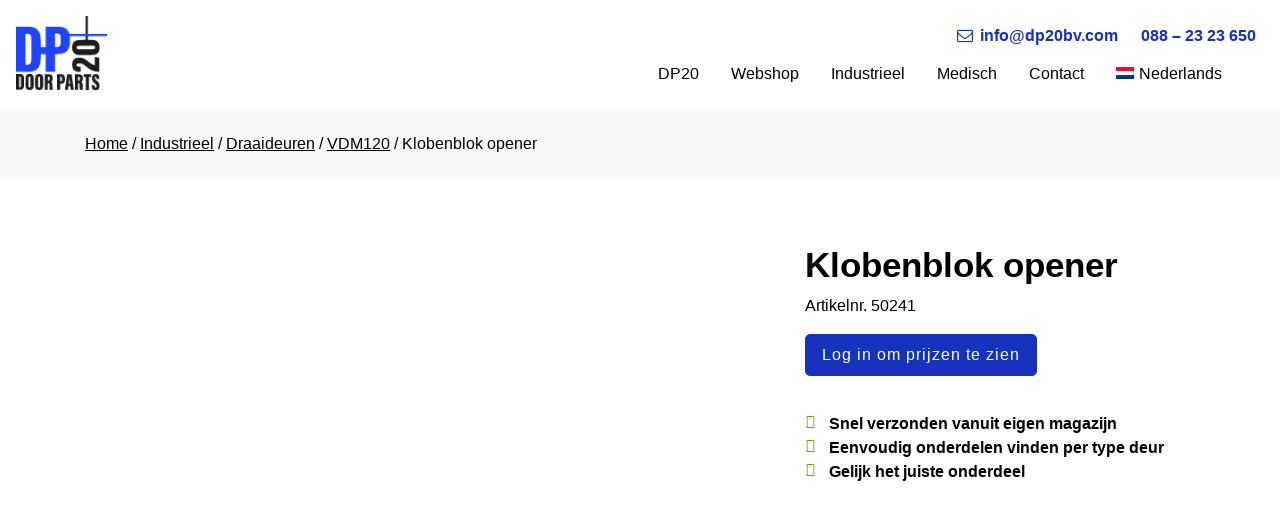

--- FILE ---
content_type: text/html; charset=UTF-8
request_url: https://dp20bv.com/product/klobenblok-opener/
body_size: 15624
content:
<!doctype html><html lang="nl-NL"><head><script data-no-optimize="1">var litespeed_docref=sessionStorage.getItem("litespeed_docref");litespeed_docref&&(Object.defineProperty(document,"referrer",{get:function(){return litespeed_docref}}),sessionStorage.removeItem("litespeed_docref"));</script> <meta charset="utf-8"><meta name="viewport" content="width=device-width, initial-scale=1, shrink-to-fit=no"><meta name="theme-color" content="#000000" /> <script type="litespeed/javascript" data-src="https://kit.fontawesome.com/143ca1ca76.js" crossorigin="anonymous"></script> <title>Klobenblok opener - DP20 B.V.</title><meta name='robots' content='index, follow, max-image-preview:large, max-snippet:-1, max-video-preview:-1' /><link rel="alternate" hreflang="nl" href="//dp20bv.com/product/klobenblok-opener/" /><link rel="alternate" hreflang="en" href="//dp20bv.com/product/klobenblock-for-opener-kdm80-vdm120/?lang=en" /><link rel="alternate" hreflang="de" href="//dp20bv.com/produkt/klobenblock-fur-offner-kdm80-vdm120/?lang=de" /><link rel="alternate" hreflang="x-default" href="//dp20bv.com/product/klobenblok-opener/" /><link rel="prefetch" href="//dp20bv.com/wp-content/plugins/woo-min-max-quantity-step-control-single/assets/js/custom.js"><link rel="prefetch" href="//dp20bv.com/wp-content/plugins/woo-min-max-quantity-step-control-single/assets/css/wcmmq-front.css"><link rel="canonical" href="https://dp20bv.com/product/klobenblok-opener/" /><meta property="og:locale" content="nl_NL" /><meta property="og:type" content="article" /><meta property="og:title" content="Klobenblok opener - DP20 B.V." /><meta property="og:url" content="https://dp20bv.com/product/klobenblok-opener/" /><meta property="og:site_name" content="DP20 B.V." /><meta property="article:modified_time" content="2023-10-31T09:30:02+00:00" /><meta property="og:image" content="https://dp20bv.com/wp-content/uploads/2021/03/Klobenblok-opener-KDM-VDM-1.png" /><meta property="og:image:width" content="1117" /><meta property="og:image:height" content="1118" /><meta property="og:image:type" content="image/png" /><meta name="twitter:card" content="summary_large_image" /> <script type="application/ld+json" class="yoast-schema-graph">{"@context":"https://schema.org","@graph":[{"@type":"WebPage","@id":"https://dp20bv.com/product/klobenblok-opener/","url":"https://dp20bv.com/product/klobenblok-opener/","name":"Klobenblok opener - DP20 B.V.","isPartOf":{"@id":"https://dp20bv.com/#website"},"primaryImageOfPage":{"@id":"https://dp20bv.com/product/klobenblok-opener/#primaryimage"},"image":{"@id":"https://dp20bv.com/product/klobenblok-opener/#primaryimage"},"thumbnailUrl":"https://dp20bv.com/wp-content/uploads/2021/03/Klobenblok-opener-KDM-VDM-1.png","datePublished":"2021-03-05T08:41:12+00:00","dateModified":"2023-10-31T09:30:02+00:00","breadcrumb":{"@id":"https://dp20bv.com/product/klobenblok-opener/#breadcrumb"},"inLanguage":"nl-NL","potentialAction":[{"@type":"ReadAction","target":["https://dp20bv.com/product/klobenblok-opener/"]}]},{"@type":"ImageObject","inLanguage":"nl-NL","@id":"https://dp20bv.com/product/klobenblok-opener/#primaryimage","url":"https://dp20bv.com/wp-content/uploads/2021/03/Klobenblok-opener-KDM-VDM-1.png","contentUrl":"https://dp20bv.com/wp-content/uploads/2021/03/Klobenblok-opener-KDM-VDM-1.png","width":1117,"height":1118},{"@type":"BreadcrumbList","@id":"https://dp20bv.com/product/klobenblok-opener/#breadcrumb","itemListElement":[{"@type":"ListItem","position":1,"name":"Home","item":"https://dp20bv.com/"},{"@type":"ListItem","position":2,"name":"Webshop","item":"https://dp20bv.com/webshop/"},{"@type":"ListItem","position":3,"name":"Klobenblok opener"}]},{"@type":"WebSite","@id":"https://dp20bv.com/#website","url":"https://dp20bv.com/","name":"DP20 B.V.","description":"","potentialAction":[{"@type":"SearchAction","target":{"@type":"EntryPoint","urlTemplate":"https://dp20bv.com/?s={search_term_string}"},"query-input":{"@type":"PropertyValueSpecification","valueRequired":true,"valueName":"search_term_string"}}],"inLanguage":"nl-NL"}]}</script> <link rel='dns-prefetch' href='//maxcdn.bootstrapcdn.com' /><link rel="alternate" title="oEmbed (JSON)" type="application/json+oembed" href="//dp20bv.com/wp-json/oembed/1.0/embed?url=https%3A%2F%2Fdp20bv.com%2Fproduct%2Fklobenblok-opener%2F" /><link rel="alternate" title="oEmbed (XML)" type="text/xml+oembed" href="//dp20bv.com/wp-json/oembed/1.0/embed?url=https%3A%2F%2Fdp20bv.com%2Fproduct%2Fklobenblok-opener%2F&#038;format=xml" /><style id="litespeed-ccss">:root{--blue:#007bff;--indigo:#6610f2;--purple:#6f42c1;--pink:#e83e8c;--red:#dc3545;--orange:#fd7e14;--yellow:#ffc107;--green:#28a745;--teal:#20c997;--cyan:#17a2b8;--white:#fff;--gray:#6c757d;--gray-dark:#343a40;--primary:#007bff;--secondary:#6c757d;--success:#28a745;--info:#17a2b8;--warning:#ffc107;--danger:#dc3545;--light:#f8f9fa;--dark:#343a40;--breakpoint-xs:0;--breakpoint-sm:576px;--breakpoint-md:768px;--breakpoint-lg:992px;--breakpoint-xl:1200px;--font-family-sans-serif:-apple-system,BlinkMacSystemFont,"Segoe UI",Roboto,"Helvetica Neue",Arial,sans-serif,"Apple Color Emoji","Segoe UI Emoji","Segoe UI Symbol";--font-family-monospace:SFMono-Regular,Menlo,Monaco,Consolas,"Liberation Mono","Courier New",monospace}*,::after,::before{box-sizing:border-box}html{font-family:sans-serif;line-height:1.15;-webkit-text-size-adjust:100%;-ms-text-size-adjust:100%;-ms-overflow-style:scrollbar}@-ms-viewport{width:device-width}header,main,nav{display:block}body{margin:0;font-family:-apple-system,BlinkMacSystemFont,"Segoe UI",Roboto,"Helvetica Neue",Arial,sans-serif,"Apple Color Emoji","Segoe UI Emoji","Segoe UI Symbol";font-size:1rem;font-weight:400;line-height:1.5;color:#212529;text-align:left;background-color:#fff}h1{margin-top:0;margin-bottom:.5rem}ul{margin-top:0;margin-bottom:1rem}ul ul{margin-bottom:0}a{color:#007bff;text-decoration:none;background-color:#fff0;-webkit-text-decoration-skip:objects}img{vertical-align:middle;border-style:none}button{border-radius:0}button{margin:0;font-family:inherit;font-size:inherit;line-height:inherit}button{overflow:visible}button{text-transform:none}button,html [type=button]{-webkit-appearance:button}[type=button]::-moz-focus-inner,button::-moz-focus-inner{padding:0;border-style:none}::-webkit-file-upload-button{font:inherit;-webkit-appearance:button}h1{margin-bottom:.5rem;font-family:inherit;font-weight:500;line-height:1.2;color:inherit}h1{font-size:2.5rem}.container{width:100%;padding-right:15px;padding-left:15px;margin-right:auto;margin-left:auto}@media (min-width:576px){.container{max-width:540px}}@media (min-width:768px){.container{max-width:720px}}@media (min-width:992px){.container{max-width:960px}}@media (min-width:1200px){.container{max-width:1140px}}.container-fluid{width:100%;padding-right:15px;padding-left:15px;margin-right:auto;margin-left:auto}.row{display:-ms-flexbox;display:flex;-ms-flex-wrap:wrap;flex-wrap:wrap;margin-right:-15px;margin-left:-15px}.col,.col-12{position:relative;width:100%;min-height:1px;padding-right:15px;padding-left:15px}.col{-ms-flex-preferred-size:0;flex-basis:0%;-ms-flex-positive:1;flex-grow:1;max-width:100%}.col-12{-ms-flex:0 0 100%;flex:0 0 100%;max-width:100%}.btn{display:inline-block;font-weight:400;text-align:center;white-space:nowrap;vertical-align:middle;border:1px solid #fff0;padding:.375rem .75rem;font-size:1rem;line-height:1.5;border-radius:.25rem}.btn-primary{color:#fff;background-color:#007bff;border-color:#007bff}.collapse:not(.show){display:none}.dropdown{position:relative}.dropdown-toggle::after{display:inline-block;width:0;height:0;margin-left:.255em;vertical-align:.255em;content:"";border-top:.3em solid;border-right:.3em solid #fff0;border-bottom:0;border-left:.3em solid #fff0}.dropdown-toggle:empty::after{margin-left:0}.dropdown-menu{position:absolute;top:100%;left:0;z-index:1000;display:none;float:left;min-width:10rem;padding:.5rem 0;margin:.125rem 0 0;font-size:1rem;color:#212529;text-align:left;list-style:none;background-color:#fff;background-clip:padding-box;border:1px solid rgb(0 0 0/.15);border-radius:.25rem}.nav-link{display:block;padding:.5rem 1rem}.navbar{position:relative;display:-ms-flexbox;display:flex;-ms-flex-wrap:wrap;flex-wrap:wrap;-ms-flex-align:center;align-items:center;-ms-flex-pack:justify;justify-content:space-between;padding:.5rem 1rem}.navbar-brand{display:inline-block;padding-top:.3125rem;padding-bottom:.3125rem;margin-right:1rem;font-size:1.25rem;line-height:inherit;white-space:nowrap}.navbar-nav{display:-ms-flexbox;display:flex;-ms-flex-direction:column;flex-direction:column;padding-left:0;margin-bottom:0;list-style:none}.navbar-nav .nav-link{padding-right:0;padding-left:0}.navbar-nav .dropdown-menu{position:static;float:none}.navbar-collapse{-ms-flex-preferred-size:100%;flex-basis:100%;-ms-flex-positive:1;flex-grow:1;-ms-flex-align:center;align-items:center}.navbar-toggler{padding:.25rem .75rem;font-size:1.25rem;line-height:1;background-color:#fff0;border:1px solid #fff0;border-radius:.25rem}.navbar-toggler-icon{display:inline-block;width:1.5em;height:1.5em;vertical-align:middle;content:"";background:no-repeat center center;background-size:100% 100%}@media (min-width:992px){.navbar-expand-lg{-ms-flex-flow:row nowrap;flex-flow:row nowrap;-ms-flex-pack:start;justify-content:flex-start}.navbar-expand-lg .navbar-nav{-ms-flex-direction:row;flex-direction:row}.navbar-expand-lg .navbar-nav .dropdown-menu{position:absolute}.navbar-expand-lg .navbar-nav .nav-link{padding-right:.5rem;padding-left:.5rem}.navbar-expand-lg .navbar-collapse{display:-ms-flexbox!important;display:flex!important;-ms-flex-preferred-size:auto;flex-basis:auto}.navbar-expand-lg .navbar-toggler{display:none}}.navbar-light .navbar-brand{color:rgb(0 0 0/.9)}.navbar-light .navbar-nav .nav-link{color:rgb(0 0 0/.5)}.navbar-light .navbar-toggler{color:rgb(0 0 0/.5);border-color:rgb(0 0 0/.1)}.navbar-light .navbar-toggler-icon{background-image:url(data:image/svg+xml;charset=utf8,%3Csvg\ viewBox=\'0\ 0\ 30\ 30\'\ xmlns=\'http://www.w3.org/2000/svg\'%3E%3Cpath\ stroke=\'rgba\(0,\ 0,\ 0,\ 0.5\)\'\ stroke-width=\'2\'\ stroke-linecap=\'round\'\ stroke-miterlimit=\'10\'\ d=\'M4\ 7h22M4\ 15h22M4\ 23h22\'/%3E%3C/svg%3E)}.breadcrumb{display:-ms-flexbox;display:flex;-ms-flex-wrap:wrap;flex-wrap:wrap;padding:.75rem 1rem;margin-bottom:1rem;list-style:none;background-color:#e9ecef;border-radius:.25rem}@media (min-width:992px){.d-lg-none{display:none!important}}.sr-only{position:absolute;width:1px;height:1px;padding:0;overflow:hidden;clip:rect(0,0,0,0);white-space:nowrap;border:0}.mb-3{margin-bottom:1rem!important}.ml-auto{margin-left:auto!important}html{scroll-behavior:smooth}body{font-size:16px;font-family:obvia,sans-serif;font-variant-ligatures:contextual;-moz-font-feature-settings:"calt";-webkit-font-feature-settings:"calt";font-feature-settings:"calt";color:#000;z-index:2}body .breadcrumb{background:#f8f8f8;padding:1.5rem 0;margin-bottom:4rem}body h1{margin-bottom:.5rem}body h1{font-family:obvia,sans-serif;font-weight:700;font-size:2.2em;color:#000;text-transform:none}body img{max-width:100%}body .btn{text-decoration:none;padding:.5rem 1rem}body .btn.btn-primary{background:#1732bd;border-color:#1732bd;border-radius:5px;color:#fff;letter-spacing:1px}body header{position:relative;z-index:3}body header #menu{background-color:#fff;max-width:1400px;margin:0 auto;position:relative}body header #menu .contact{position:absolute;right:1rem;top:1rem}body header #menu .contact ul{margin:0;list-style:none;padding:0}body header #menu .contact ul li{display:inline-block;padding:.5rem}body header #menu .contact ul li i{margin-right:.2rem}body header #menu .contact ul li a{color:#1732bd;font-weight:600}body header #menu .navbar{background:#fff;padding:0 1rem}body header #menu .navbar .navbar-brand{padding-top:1rem;padding-bottom:1rem}body header #menu .navbar .navbar-brand .logo-sticky{display:block;max-height:75px;opacity:1}body header #menu .navbar .navbar-brand .logo{display:none;max-height:75px;opacity:1}body header #menu .navbar .navbar-toggler{border:0}body header #menu .navbar .navbar-toggler span{background-image:url(data:image/svg+xml;charset=utf8,%3Csvg\ viewBox=\'0\ 0\ 30\ 30\'\ xmlns=\'http://www.w3.org/2000/svg\'%3E%3Cpath\ stroke=\'rgba\(0,0,0,0.9\)\'\ stroke-width=\'2\'\ stroke-linecap=\'round\'\ stroke-miterlimit=\'10\'\ d=\'M4\ 7h22M4\ 15h22M4\ 23h22\'/%3E%3C/svg%3E);border-color:#fff0}body header #menu .navbar .navbar-nav li{background:#fff}body header #menu .navbar .navbar-nav li a{font-family:obvia,sans-serif;font-size:1em;font-weight:500;text-transform:none;color:#000}body header #menu .navbar .navbar-nav li.dropdown a{padding-right:.1rem}body header #menu .navbar .navbar-nav li.dropdown a.dropdown-toggle{padding-left:.8rem}body header #menu .navbar .navbar-nav li.dropdown .dropdown-menu{border-radius:0;border-bottom-left-radius:5px;border-bottom-right-radius:5px;background:#fff}body header #menu .navbar .navbar-nav li.dropdown .dropdown-menu li a{color:#000}body main{background:#fff;position:relative;z-index:2}body main a{color:#1732bd;text-decoration:underline}@media (max-width:575.98px){body h1{font-size:2em}body.woocommerce .woocommerce-breadcrumb{padding:0;word-break:break-all;white-space:break-spaces}body.woocommerce .products.columns-4 li a{margin-bottom:0!important}}@media (max-width:767.98px){body header .contact ul li a span,body header #menu-mobiel-talenmenu li a span{display:none}body header #menu-mobiel-talenmenu .dropdown-menu li a span{display:inline-block}body header #menu .navbar .navbar-brand .logo{display:none!important}body header #menu .navbar .navbar-brand .logo-sticky{display:block!important;max-height:75px}body header #menu .navbar .contact ul li:first-child{display:none}body header #menu .navbar .contact ul li:last-child{padding:1rem;background:#1732bd;position:fixed;bottom:1rem;right:1rem}body header #menu .navbar .contact ul li:last-child i{color:#fff}}@media (min-width:576px) and (max-width:767.98px){body{background:none!important}body header .contact ul li a span{display:none}}@media (max-width:991.98px){body header #menu .navbar .navbar-toggler{position:absolute;right:1rem;top:2.2rem}body header #menu .navbar .contact{position:absolute;right:10rem;top:2.2rem}body header #menu .navbar #menu-mobiel-talenmenu{position:absolute;left:7rem;top:2.2rem}body header #menu .navbar #menu-mobiel-talenmenu .dropdown-toggle+.dropdown-toggle{display:none}body header #menu .navbar #navbarNav{background:#1732bd;margin:0-1rem;padding:0}body header #menu .navbar #navbarNav .menu-item.wpml-ls-menu-item{display:none}body header #menu .navbar #navbarNav .navbar-nav li{background:#fff0}body header #menu .navbar #navbarNav .navbar-nav li a{color:#fff}body header #menu .navbar #navbarNav .navbar-nav li .dropdown-menu{padding:0}body header #menu .navbar #navbarNav .navbar-nav li .dropdown-menu li a{color:#fff!important;padding:1rem}body header #menu .navbar .navbar-nav.main-menu li{padding:0}body header #menu .navbar .navbar-nav.main-menu li a{padding:.75rem 1rem;display:inline-block}body header #menu .navbar #menu-hoofdmenu{margin-left:-.5rem;margin-right:-.5rem}}@media (min-width:992px){body header #menu .navbar{flex-wrap:wrap;padding:0 1rem;height:107px}body header #menu .navbar #navbarNav{align-self:end;margin-top:50px}body header #menu .navbar .navbar-nav{margin-right:1rem}body header #menu .navbar .navbar-nav.main-menu li{padding:0 .5rem;display:flex;align-items:center}body header #menu .navbar .navbar-nav.main-menu li a{font-family:obvia,sans-serif;position:relative}body header #menu .navbar .navbar-nav.main-menu li a::after{backface-visibility:hidden;border:1px solid #fff0;bottom:-5px;content:" ";display:block;margin:0 auto;position:relative;width:0}body header #menu .navbar .navbar-nav.main-menu li .dropdown-menu li a::after{display:none}body header #menu .navbar .navbar-nav li a{display:inline-block;padding:.75rem .5rem .75rem}body header #menu .navbar .navbar-nav li a.dropdown-toggle+.dropdown-toggle{display:inline}body header #menu .navbar .navbar-nav li a.dropdown-toggle+.dropdown-toggle::after{content:"keyboard_arrow_down";font-family:"Material Icons";border:0;vertical-align:inherit;font-weight:400;font-style:normal;font-size:24px;display:inline;line-height:1;text-transform:none;letter-spacing:normal;word-wrap:normal;white-space:nowrap;direction:ltr;margin-left:-.5rem;font-feature-settings:"liga"1}body header #menu .navbar .navbar-nav li:first-child{margin-left:0}body header #menu .navbar .navbar-nav li:last-child{margin-right:0}body header #menu .navbar .navbar-nav li:last-child a{padding-right:0}body header #menu .navbar .navbar-nav li .dropdown-menu{min-width:15.5rem;border:0;margin:0;background:rgb(255 255 255/.95)!important;left:1.2rem;border-radius:0;padding:0}body header #menu .navbar .navbar-nav li .dropdown-menu li{border-bottom:1px solid #000;background:#fff0}body header #menu .navbar .navbar-nav li .dropdown-menu li a{padding:1rem .75rem .75rem;font-weight:500}body header #menu .navbar .navbar-nav li.dropdown a{padding-right:.1rem}body.woocommerce .woocommerce-product-gallery{width:58%!important}body.woocommerce .summary.entry-summary{padding-left:2rem;width:38%!important}}@media (min-width:992px) and (max-width:1200px){body header .navbar .navbar-brand .logo{width:15rem}}@media (min-width:1200px){body header #menu .navbar .navbar-brand .logo{display:block}body header #menu .navbar .navbar-brand .logo-sticky{display:none}}@media (min-width:1400px){body .container{max-width:1350px}}@media (min-width:1795px){body .container{max-width:1400px}}a.button.add_to_cart_button{margin-bottom:2rem!important}.woocommerce::after{content:".";visibility:hidden;display:block;height:0;clear:both}.woocommerce nav.woocommerce-breadcrumb{color:#000;margin-bottom:0}.woocommerce nav.woocommerce-breadcrumb a{color:#000}.woocommerce .pwb-single-product-brands{display:none}.woocommerce .specifications a{color:#000}.woocommerce ul.products li.product .button{border-radius:5px;font-family:obvia,sans-serif;border:1px solid #1732bd;font-weight:400;background-color:#1732bd;color:#fff;height:38px}.woocommerce ul.products li.product .button.add_to_cart_button{display:none!important;background-image:url(https://dp20bv.com/wp-content/themes/dp20/inc/img/shoppingbag.png);background-color:#fff;background-size:18px;background-repeat:no-repeat;background-position:center;display:inline;border:1px solid #1732bd;padding:8px 17px;margin-left:10px}.woocommerce .buttons{display:none;margin-top:-3.5rem;text-align:center;position:absolute;left:0;right:0}.woocommerce .buttons .button.product_type_simple{display:none}.woocommerce .product .product_title.entry-title{color:#000;font-weight:700}.woocommerce .product .summary .sku{margin-bottom:1rem;display:block}.woocommerce .product .summary .usp-product{padding:0;list-style:none}.woocommerce .product .summary .usp-product ul{padding:0;list-style:none}.woocommerce .product .summary .usp-product li{font-weight:600}.woocommerce .product .summary .usp-product li::before{content:"";display:inline-block;width:1rem;height:1rem;background-image:url([data-uri]);margin-right:.5rem;background-size:1rem}.woocommerce a.button{padding:.7em 1em .5em!important}.woocommerce-product-gallery{position:relative;margin-bottom:3em}.woocommerce-product-gallery .woocommerce-product-gallery__image:nth-child(n+2){width:25%;display:inline-block}.woocommerce-product-gallery img{display:block}ul{box-sizing:border-box}:root{--wp--preset--font-size--normal:16px;--wp--preset--font-size--huge:42px}.screen-reader-text{border:0;clip-path:inset(50%);height:1px;margin:-1px;overflow:hidden;padding:0;position:absolute;width:1px;word-wrap:normal!important}:root{--yith-wcan-filters_colors_titles:#434343;--yith-wcan-filters_colors_background:#FFFFFF;--yith-wcan-filters_colors_accent:#A7144C;--yith-wcan-filters_colors_accent_r:167;--yith-wcan-filters_colors_accent_g:20;--yith-wcan-filters_colors_accent_b:76;--yith-wcan-color_swatches_border_radius:100%;--yith-wcan-color_swatches_size:30px;--yith-wcan-labels_style_background:#FFFFFF;--yith-wcan-labels_style_background_hover:#A7144C;--yith-wcan-labels_style_background_active:#A7144C;--yith-wcan-labels_style_text:#434343;--yith-wcan-labels_style_text_hover:#FFFFFF;--yith-wcan-labels_style_text_active:#FFFFFF;--yith-wcan-anchors_style_text:#434343;--yith-wcan-anchors_style_text_hover:#A7144C;--yith-wcan-anchors_style_text_active:#A7144C}:root{--wp--preset--aspect-ratio--square:1;--wp--preset--aspect-ratio--4-3:4/3;--wp--preset--aspect-ratio--3-4:3/4;--wp--preset--aspect-ratio--3-2:3/2;--wp--preset--aspect-ratio--2-3:2/3;--wp--preset--aspect-ratio--16-9:16/9;--wp--preset--aspect-ratio--9-16:9/16;--wp--preset--color--black:#000000;--wp--preset--color--cyan-bluish-gray:#abb8c3;--wp--preset--color--white:#fff;--wp--preset--color--pale-pink:#f78da7;--wp--preset--color--vivid-red:#cf2e2e;--wp--preset--color--luminous-vivid-orange:#ff6900;--wp--preset--color--luminous-vivid-amber:#fcb900;--wp--preset--color--light-green-cyan:#7bdcb5;--wp--preset--color--vivid-green-cyan:#00d084;--wp--preset--color--pale-cyan-blue:#8ed1fc;--wp--preset--color--vivid-cyan-blue:#0693e3;--wp--preset--color--vivid-purple:#9b51e0;--wp--preset--color--main-color:#1732bd;--wp--preset--color--second-color:#000000;--wp--preset--color--third-color:#f8f8f8;--wp--preset--color--fourth-color:#e7eaf8;--wp--preset--color--fifth-color:#57b00c;--wp--preset--gradient--vivid-cyan-blue-to-vivid-purple:linear-gradient(135deg,rgba(6,147,227,1) 0%,rgb(155,81,224) 100%);--wp--preset--gradient--light-green-cyan-to-vivid-green-cyan:linear-gradient(135deg,rgb(122,220,180) 0%,rgb(0,208,130) 100%);--wp--preset--gradient--luminous-vivid-amber-to-luminous-vivid-orange:linear-gradient(135deg,rgba(252,185,0,1) 0%,rgba(255,105,0,1) 100%);--wp--preset--gradient--luminous-vivid-orange-to-vivid-red:linear-gradient(135deg,rgba(255,105,0,1) 0%,rgb(207,46,46) 100%);--wp--preset--gradient--very-light-gray-to-cyan-bluish-gray:linear-gradient(135deg,rgb(238,238,238) 0%,rgb(169,184,195) 100%);--wp--preset--gradient--cool-to-warm-spectrum:linear-gradient(135deg,rgb(74,234,220) 0%,rgb(151,120,209) 20%,rgb(207,42,186) 40%,rgb(238,44,130) 60%,rgb(251,105,98) 80%,rgb(254,248,76) 100%);--wp--preset--gradient--blush-light-purple:linear-gradient(135deg,rgb(255,206,236) 0%,rgb(152,150,240) 100%);--wp--preset--gradient--blush-bordeaux:linear-gradient(135deg,rgb(254,205,165) 0%,rgb(254,45,45) 50%,rgb(107,0,62) 100%);--wp--preset--gradient--luminous-dusk:linear-gradient(135deg,rgb(255,203,112) 0%,rgb(199,81,192) 50%,rgb(65,88,208) 100%);--wp--preset--gradient--pale-ocean:linear-gradient(135deg,rgb(255,245,203) 0%,rgb(182,227,212) 50%,rgb(51,167,181) 100%);--wp--preset--gradient--electric-grass:linear-gradient(135deg,rgb(202,248,128) 0%,rgb(113,206,126) 100%);--wp--preset--gradient--midnight:linear-gradient(135deg,rgb(2,3,129) 0%,rgb(40,116,252) 100%);--wp--preset--font-size--small:13px;--wp--preset--font-size--medium:20px;--wp--preset--font-size--large:36px;--wp--preset--font-size--x-large:42px;--wp--preset--spacing--20:0.44rem;--wp--preset--spacing--30:0.67rem;--wp--preset--spacing--40:1rem;--wp--preset--spacing--50:1.5rem;--wp--preset--spacing--60:2.25rem;--wp--preset--spacing--70:3.38rem;--wp--preset--spacing--80:5.06rem;--wp--preset--shadow--natural:6px 6px 9px rgba(0, 0, 0, 0.2);--wp--preset--shadow--deep:12px 12px 50px rgba(0, 0, 0, 0.4);--wp--preset--shadow--sharp:6px 6px 0px rgba(0, 0, 0, 0.2);--wp--preset--shadow--outlined:6px 6px 0px -3px rgba(255, 255, 255, 1), 6px 6px rgba(0, 0, 0, 1);--wp--preset--shadow--crisp:6px 6px 0px rgba(0, 0, 0, 1)}:root{--woocommerce:#720eec;--wc-green:#7ad03a;--wc-red:#a00;--wc-orange:#ffba00;--wc-blue:#2ea2cc;--wc-primary:#720eec;--wc-primary-text:#fcfbfe;--wc-secondary:#e9e6ed;--wc-secondary-text:#515151;--wc-highlight:#958e09;--wc-highligh-text:white;--wc-content-bg:#fff;--wc-subtext:#767676;--wc-form-border-color:rgba(32, 7, 7, 0.8);--wc-form-border-radius:4px;--wc-form-border-width:1px}.woocommerce img,.woocommerce-page img{height:auto;max-width:100%}.woocommerce div.product div.images,.woocommerce-page div.product div.images{float:left;width:48%}.woocommerce div.product div.summary,.woocommerce-page div.product div.summary{float:right;width:48%;clear:none}@media only screen and (max-width:768px){:root{--woocommerce:#720eec;--wc-green:#7ad03a;--wc-red:#a00;--wc-orange:#ffba00;--wc-blue:#2ea2cc;--wc-primary:#720eec;--wc-primary-text:#fcfbfe;--wc-secondary:#e9e6ed;--wc-secondary-text:#515151;--wc-highlight:#958e09;--wc-highligh-text:white;--wc-content-bg:#fff;--wc-subtext:#767676;--wc-form-border-color:rgba(32, 7, 7, 0.8);--wc-form-border-radius:4px;--wc-form-border-width:1px}.woocommerce div.product div.images,.woocommerce div.product div.summary,.woocommerce-page div.product div.images,.woocommerce-page div.product div.summary{float:none;width:100%}}:root{--woocommerce:#720eec;--wc-green:#7ad03a;--wc-red:#a00;--wc-orange:#ffba00;--wc-blue:#2ea2cc;--wc-primary:#720eec;--wc-primary-text:#fcfbfe;--wc-secondary:#e9e6ed;--wc-secondary-text:#515151;--wc-highlight:#958e09;--wc-highligh-text:white;--wc-content-bg:#fff;--wc-subtext:#767676;--wc-form-border-color:rgba(32, 7, 7, 0.8);--wc-form-border-radius:4px;--wc-form-border-width:1px}.screen-reader-text{clip:rect(1px,1px,1px,1px);height:1px;overflow:hidden;position:absolute!important;width:1px;word-wrap:normal!important}.woocommerce .woocommerce-breadcrumb{margin:0 0 1em;padding:0}.woocommerce .woocommerce-breadcrumb::after,.woocommerce .woocommerce-breadcrumb::before{content:" ";display:table}.woocommerce .woocommerce-breadcrumb::after{clear:both}.woocommerce div.product{margin-bottom:0;position:relative}.woocommerce div.product .product_title{clear:none;margin-top:0;padding:0}.woocommerce div.product div.images{margin-bottom:2em}.woocommerce div.product div.images img{display:block;width:100%;height:auto;box-shadow:none}.woocommerce div.product div.images.woocommerce-product-gallery{position:relative}.woocommerce div.product div.images .woocommerce-product-gallery__wrapper{margin:0;padding:0}.woocommerce div.product div.images .woocommerce-product-gallery__image:nth-child(n+2){width:25%;display:inline-block}.woocommerce div.product div.images .woocommerce-product-gallery__image a{display:block;outline-offset:-2px}.woocommerce div.product div.summary{margin-bottom:2em}.woocommerce ul.products li.product a{text-decoration:none}.woocommerce ul.products li.product a.woocommerce-loop-product__link{display:block}.woocommerce ul.products li.product .button{display:inline-block;margin-top:1em}.woocommerce:where(body:not(.woocommerce-block-theme-has-button-styles)) a.button{font-size:100%;margin:0;line-height:1;position:relative;text-decoration:none;overflow:visible;padding:.618em 1em;font-weight:700;border-radius:3px;left:auto;color:#515151;background-color:#e9e6ed;border:0;display:inline-block;background-image:none;box-shadow:none;text-shadow:none}.woocommerce:where(body:not(.woocommerce-uses-block-theme)) .woocommerce-breadcrumb{font-size:.92em;color:#767676}.woocommerce:where(body:not(.woocommerce-uses-block-theme)) .woocommerce-breadcrumb a{color:#767676}.wpml-ls-menu-item .wpml-ls-flag{display:inline;vertical-align:baseline}.wpml-ls-menu-item .wpml-ls-flag+span{margin-left:.3em}ul .wpml-ls-menu-item a{display:flex;align-items:center}.screen-reader-text{clip:rect(1px,1px,1px,1px);height:1px;overflow:hidden;position:absolute!important;width:1px}.fa{display:inline-block;font:normal normal normal 14px/1 FontAwesome;font-size:inherit;text-rendering:auto;-webkit-font-smoothing:antialiased;-moz-osx-font-smoothing:grayscale}.fa-envelope-o:before{content:""}.sr-only{position:absolute;width:1px;height:1px;padding:0;margin:-1px;overflow:hidden;clip:rect(0,0,0,0);border:0}.pwb-clearfix:after{content:"";display:table;clear:both}.pwb-single-product-brands{padding-top:1em;display:flex;gap:.1em}.screen-reader-text{clip:rect(1px,1px,1px,1px);word-wrap:normal!important;border:0;clip-path:inset(50%);height:1px;margin:-1px;overflow:hidden;overflow-wrap:normal!important;padding:0;position:absolute!important;width:1px}</style><link rel="preload" data-asynced="1" data-optimized="2" as="style" onload="this.onload=null;this.rel='stylesheet'" href="https://dp20bv.com/wp-content/litespeed/ucss/b9fcf8486f3c5f64b9f29e9b0dcfcaba.css?ver=491eb" /><script type="litespeed/javascript">!function(a){"use strict";var b=function(b,c,d){function e(a){return h.body?a():void setTimeout(function(){e(a)})}function f(){i.addEventListener&&i.removeEventListener("load",f),i.media=d||"all"}var g,h=a.document,i=h.createElement("link");if(c)g=c;else{var j=(h.body||h.getElementsByTagName("head")[0]).childNodes;g=j[j.length-1]}var k=h.styleSheets;i.rel="stylesheet",i.href=b,i.media="only x",e(function(){g.parentNode.insertBefore(i,c?g:g.nextSibling)});var l=function(a){for(var b=i.href,c=k.length;c--;)if(k[c].href===b)return a();setTimeout(function(){l(a)})};return i.addEventListener&&i.addEventListener("load",f),i.onloadcssdefined=l,l(f),i};"undefined"!=typeof exports?exports.loadCSS=b:a.loadCSS=b}("undefined"!=typeof global?global:this);!function(a){if(a.loadCSS){var b=loadCSS.relpreload={};if(b.support=function(){try{return a.document.createElement("link").relList.supports("preload")}catch(b){return!1}},b.poly=function(){for(var b=a.document.getElementsByTagName("link"),c=0;c<b.length;c++){var d=b[c];"preload"===d.rel&&"style"===d.getAttribute("as")&&(a.loadCSS(d.href,d,d.getAttribute("media")),d.rel=null)}},!b.support()){b.poly();var c=a.setInterval(b.poly,300);a.addEventListener&&a.addEventListener("load",function(){b.poly(),a.clearInterval(c)}),a.attachEvent&&a.attachEvent("onload",function(){a.clearInterval(c)})}}}(this);</script> <script type="litespeed/javascript" data-src="//dp20bv.com/wp-includes/js/jquery/jquery.min.js" id="jquery-core-js"></script> <script id="wc-add-to-cart-js-extra" type="litespeed/javascript">var wc_add_to_cart_params={"ajax_url":"/wp-admin/admin-ajax.php","wc_ajax_url":"/?wc-ajax=%%endpoint%%","i18n_view_cart":"Bekijk winkelwagen","cart_url":"https://dp20bv.com/winkelmand/","is_cart":"","cart_redirect_after_add":"no"}</script> <script id="wc-single-product-js-extra" type="litespeed/javascript">var wc_single_product_params={"i18n_required_rating_text":"Geef je waardering","i18n_rating_options":["1 van de 5 sterren","2 van de 5 sterren","3 van de 5 sterren","4 van de 5 sterren","5 van de 5 sterren"],"i18n_product_gallery_trigger_text":"Afbeeldinggalerij in volledig scherm bekijken","review_rating_required":"yes","flexslider":{"rtl":!1,"animation":"slide","smoothHeight":!0,"directionNav":!1,"controlNav":"thumbnails","slideshow":!1,"animationSpeed":500,"animationLoop":!1,"allowOneSlide":!1},"zoom_enabled":"","zoom_options":[],"photoswipe_enabled":"","photoswipe_options":{"shareEl":!1,"closeOnScroll":!1,"history":!1,"hideAnimationDuration":0,"showAnimationDuration":0},"flexslider_enabled":"1"}</script> <script id="woocommerce-js-extra" type="litespeed/javascript">var woocommerce_params={"ajax_url":"/wp-admin/admin-ajax.php","wc_ajax_url":"/?wc-ajax=%%endpoint%%","i18n_password_show":"Wachtwoord weergeven","i18n_password_hide":"Wachtwoord verbergen"}</script> <link rel="https://api.w.org/" href="//dp20bv.com/wp-json/" /><link rel="alternate" title="JSON" type="application/json" href="//dp20bv.com/wp-json/wp/v2/product/525" /><link rel="EditURI" type="application/rsd+xml" title="RSD" href="//dp20bv.com/xmlrpc.php?rsd" /><link rel='shortlink' href='//dp20bv.com/?p=525' /><meta name="generator" content="WPML ver:4.8.6 stt:37,1,3;" />
<noscript><style>.woocommerce-product-gallery{ opacity: 1 !important; }</style></noscript><link rel="icon" href="//dp20bv.com/wp-content/uploads/2020/12/icon-DP20-64x64.png" sizes="32x32" /><link rel="icon" href="//dp20bv.com/wp-content/uploads/2020/12/icon-DP20-300x300.png" sizes="192x192" /><link rel="apple-touch-icon" href="//dp20bv.com/wp-content/uploads/2020/12/icon-DP20-300x300.png" /><meta name="msapplication-TileImage" content="https://dp20bv.com/wp-content/uploads/2020/12/icon-DP20-300x300.png" />
 <script type="litespeed/javascript" data-src="https://www.googletagmanager.com/gtag/js?id=UA-28273100-56"></script> <script type="litespeed/javascript">window.dataLayer=window.dataLayer||[];function gtag(){dataLayer.push(arguments)}
gtag('js',new Date());gtag('config','UA-28273100-56')</script> </head><body class="wp-singular product-template-default single single-product postid-525 wp-theme-dp20 theme-dp20 woocommerce woocommerce-page woocommerce-no-js yith-wcan-free" >
<a class="sr-only sr-only-focusable" href="#content">Skip to main content</a><header class="header-up"><div id="menu"><nav class="navbar navbar-light navbar-expand-lg">
<a class="navbar-brand" href="//dp20bv.com">
<img class="logo"src="//dp20bv.com/wp-content/uploads/2020/11/Logo-DP20.png" alt="" />
<img class="logo-sticky" src="//dp20bv.com/wp-content/uploads/2020/11/Logo-DP20.png" alt="" />
</a><div class="contact"><ul><li><a href="mailto:info@dp20bv.com"><i class="fa fa-envelope-o"></i> <span>info@dp20bv.com</span></a></li><li><a href="tel:+3188–2323650"><i class="fa fa-phone-alt"></i> <span>088 – 23 23 650</span></a></li></ul></div><div class="lang-mobile d-lg-none"><ul id="menu-mobiel-talenmenu" class="navbar-nav main-menu ml-auto"><li nav-item class="menu-item wpml-ls-slot-597 wpml-ls-item wpml-ls-item-nl wpml-ls-current-language wpml-ls-menu-item wpml-ls-first-item menu-item-type-wpml_ls_menu_item menu-item-object-wpml_ls_menu_item menu-item-has-children dropdown"><a class="nav-link" target="" href="//dp20bv.com/product/klobenblok-opener/"><img
class="wpml-ls-flag"
src="//dp20bv.com/wp-content/plugins/sitepress-multilingual-cms/res/flags/nl.png"
alt=""
/><span class="wpml-ls-display">Nederlands</span></a> <a  title="
Nederlands" href="//dp20bv.com/product/klobenblok-opener/" data-toggle="dropdown" class="dropdown-toggle submenu-open" aria-haspopup="true" role="menuitem"></a><ul role="menu" class=" dropdown-menu" ><li nav-item class="menu-item wpml-ls-slot-597 wpml-ls-item wpml-ls-item-en wpml-ls-menu-item menu-item-type-wpml_ls_menu_item menu-item-object-wpml_ls_menu_item"><a title="Overschakelen naar Engels" href="//dp20bv.com/product/klobenblock-for-opener-kdm80-vdm120/?lang=en" aria-label="Overschakelen naar Engels" role="menuitem"><i class="nav-link fa Overschakelen naar Engels" aria-hidden="true"></i>&nbsp;<img
class="wpml-ls-flag"
src="//dp20bv.com/wp-content/plugins/sitepress-multilingual-cms/res/flags/en.png"
alt=""
/><span class="wpml-ls-display">Engels</span></a></li><li nav-item class="menu-item wpml-ls-slot-597 wpml-ls-item wpml-ls-item-de wpml-ls-menu-item wpml-ls-last-item menu-item-type-wpml_ls_menu_item menu-item-object-wpml_ls_menu_item"><a title="Overschakelen naar Duits" href="//dp20bv.com/produkt/klobenblock-fur-offner-kdm80-vdm120/?lang=de" aria-label="Overschakelen naar Duits" role="menuitem"><i class="nav-link fa Overschakelen naar Duits" aria-hidden="true"></i>&nbsp;<img
class="wpml-ls-flag"
src="//dp20bv.com/wp-content/plugins/sitepress-multilingual-cms/res/flags/de.png"
alt=""
/><span class="wpml-ls-display">Duits</span></a></li></ul></li></ul></div>
<button class="navbar-toggler" type="button" data-toggle="collapse" data-target="#navbarNav" aria-controls="navbarNav" aria-expanded="false" aria-label="Toggle navigation">
<span class="navbar-toggler-icon"></span>
</button><div class="collapse navbar-collapse" id="navbarNav"><ul id="menu-hoofdmenu" class="navbar-nav main-menu ml-auto"><li nav-item class="menu-item menu-item-type-post_type menu-item-object-page menu-item-home"><a class="nav-link" target="" href="//dp20bv.com/">DP20</a></li><li nav-item class="menu-item menu-item-type-post_type menu-item-object-page current_page_parent"><a class="nav-link" target="" href="//dp20bv.com/webshop/">Webshop</a></li><li nav-item class="menu-item menu-item-type-taxonomy menu-item-object-product_cat current-product-ancestor"><a class="nav-link" target="" href="//dp20bv.com/categorie/industrieel/">Industrieel</a></li><li nav-item class="menu-item menu-item-type-taxonomy menu-item-object-product_cat"><a class="nav-link" target="" href="//dp20bv.com/categorie/medisch/">Medisch</a></li><li nav-item class="menu-item menu-item-type-post_type menu-item-object-page"><a class="nav-link" target="" href="//dp20bv.com/contact/">Contact</a></li><li nav-item class="menu-item wpml-ls-slot-28 wpml-ls-item wpml-ls-item-nl wpml-ls-current-language wpml-ls-menu-item wpml-ls-first-item menu-item-type-wpml_ls_menu_item menu-item-object-wpml_ls_menu_item menu-item-has-children dropdown"><a class="nav-link" target="" href="//dp20bv.com/product/klobenblok-opener/"><img
class="wpml-ls-flag"
src="//dp20bv.com/wp-content/plugins/sitepress-multilingual-cms/res/flags/nl.png"
alt=""
/><span class="wpml-ls-native" lang="nl">Nederlands</span></a> <a  title="
Nederlands" href="//dp20bv.com/product/klobenblok-opener/" data-toggle="dropdown" class="dropdown-toggle submenu-open" aria-haspopup="true" role="menuitem"></a><ul role="menu" class=" dropdown-menu" ><li nav-item class="menu-item wpml-ls-slot-28 wpml-ls-item wpml-ls-item-en wpml-ls-menu-item menu-item-type-wpml_ls_menu_item menu-item-object-wpml_ls_menu_item"><a title="Overschakelen naar English" href="//dp20bv.com/product/klobenblock-for-opener-kdm80-vdm120/?lang=en" aria-label="Overschakelen naar English" role="menuitem"><i class="nav-link fa Overschakelen naar English" aria-hidden="true"></i>&nbsp;<img
class="wpml-ls-flag"
src="//dp20bv.com/wp-content/plugins/sitepress-multilingual-cms/res/flags/en.png"
alt=""
/><span class="wpml-ls-native" lang="en">English</span></a></li><li nav-item class="menu-item wpml-ls-slot-28 wpml-ls-item wpml-ls-item-de wpml-ls-menu-item wpml-ls-last-item menu-item-type-wpml_ls_menu_item menu-item-object-wpml_ls_menu_item"><a title="Overschakelen naar Deutsch" href="//dp20bv.com/produkt/klobenblock-fur-offner-kdm80-vdm120/?lang=de" aria-label="Overschakelen naar Deutsch" role="menuitem"><i class="nav-link fa Overschakelen naar Deutsch" aria-hidden="true"></i>&nbsp;<img
class="wpml-ls-flag"
src="//dp20bv.com/wp-content/plugins/sitepress-multilingual-cms/res/flags/de.png"
alt=""
/><span class="wpml-ls-native" lang="de">Deutsch</span></a></li></ul></li></ul></div></nav></div></header><main><div class="container-fluid"><div class="row"><div class="col"></div></div></div><div class="breadcrumb"><div class="container"><div class="row"><div class="col"><nav class="woocommerce-breadcrumb" aria-label="Breadcrumb"><a href="//dp20bv.com">Home</a>&nbsp;&#47;&nbsp;<a href="//dp20bv.com/categorie/industrieel/">Industrieel</a>&nbsp;&#47;&nbsp;<a href="//dp20bv.com/categorie/industrieel/draaideuren/">Draaideuren</a>&nbsp;&#47;&nbsp;<a href="//dp20bv.com/categorie/industrieel/draaideuren/vdm120/">VDM120</a>&nbsp;&#47;&nbsp;Klobenblok opener</nav></div></div></div></div><div class="container"><div class="row"><div class="col"><div class="woocommerce-notices-wrapper"></div><div id="product-525" class="product type-product post-525 status-publish first instock product_cat-kdm80 product_cat-vdm120 has-post-thumbnail taxable shipping-taxable purchasable product-type-simple"><div class="row"><div class="col-12"><div class="woocommerce-product-gallery woocommerce-product-gallery--with-images woocommerce-product-gallery--columns-4 images" data-columns="4" style="opacity: 0; transition: opacity .25s ease-in-out;"><div class="woocommerce-product-gallery__wrapper"><div data-thumb="https://dp20bv.com/wp-content/uploads/2021/03/Klobenblok-opener-KDM-VDM-1-100x100.png" data-thumb-alt="Klobenblok opener" data-thumb-srcset="https://dp20bv.com/wp-content/uploads/2021/03/Klobenblok-opener-KDM-VDM-1-100x100.png 100w, https://dp20bv.com/wp-content/uploads/2021/03/Klobenblok-opener-KDM-VDM-1-300x300.png 300w, https://dp20bv.com/wp-content/uploads/2021/03/Klobenblok-opener-KDM-VDM-1-1024x1024.png 1024w, https://dp20bv.com/wp-content/uploads/2021/03/Klobenblok-opener-KDM-VDM-1-150x150.png 150w, https://dp20bv.com/wp-content/uploads/2021/03/Klobenblok-opener-KDM-VDM-1-768x769.png 768w, https://dp20bv.com/wp-content/uploads/2021/03/Klobenblok-opener-KDM-VDM-1-600x601.png 600w, https://dp20bv.com/wp-content/uploads/2021/03/Klobenblok-opener-KDM-VDM-1-64x64.png 64w, https://dp20bv.com/wp-content/uploads/2021/03/Klobenblok-opener-KDM-VDM-1.png 1117w"  data-thumb-sizes="(max-width: 100px) 100vw, 100px" class="woocommerce-product-gallery__image"><a href="//dp20bv.com/wp-content/uploads/2021/03/Klobenblok-opener-KDM-VDM-1.png"><img width="600" height="601" src="//dp20bv.com/wp-content/uploads/2021/03/Klobenblok-opener-KDM-VDM-1-600x601.png" class="wp-post-image" alt="Klobenblok opener" data-caption="" data-src="//dp20bv.com/wp-content/uploads/2021/03/Klobenblok-opener-KDM-VDM-1.png" data-large_image="https://dp20bv.com/wp-content/uploads/2021/03/Klobenblok-opener-KDM-VDM-1.png" data-large_image_width="1117" data-large_image_height="1118" decoding="async" fetchpriority="high" srcset="https://dp20bv.com/wp-content/uploads/2021/03/Klobenblok-opener-KDM-VDM-1-600x601.png 600w, https://dp20bv.com/wp-content/uploads/2021/03/Klobenblok-opener-KDM-VDM-1-300x300.png 300w, https://dp20bv.com/wp-content/uploads/2021/03/Klobenblok-opener-KDM-VDM-1-1024x1024.png 1024w, https://dp20bv.com/wp-content/uploads/2021/03/Klobenblok-opener-KDM-VDM-1-150x150.png 150w, https://dp20bv.com/wp-content/uploads/2021/03/Klobenblok-opener-KDM-VDM-1-768x769.png 768w, https://dp20bv.com/wp-content/uploads/2021/03/Klobenblok-opener-KDM-VDM-1-100x100.png 100w, https://dp20bv.com/wp-content/uploads/2021/03/Klobenblok-opener-KDM-VDM-1-64x64.png 64w, https://dp20bv.com/wp-content/uploads/2021/03/Klobenblok-opener-KDM-VDM-1.png 1117w" sizes="(max-width: 600px) 100vw, 600px" /></a></div><div data-thumb="https://dp20bv.com/wp-content/uploads/2021/03/Klobenblok-opener-KDM-VDM-2-100x100.png" data-thumb-alt="Klobenblok opener - Afbeelding 2" data-thumb-srcset="https://dp20bv.com/wp-content/uploads/2021/03/Klobenblok-opener-KDM-VDM-2-100x100.png 100w, https://dp20bv.com/wp-content/uploads/2021/03/Klobenblok-opener-KDM-VDM-2-300x300.png 300w, https://dp20bv.com/wp-content/uploads/2021/03/Klobenblok-opener-KDM-VDM-2-1024x1024.png 1024w, https://dp20bv.com/wp-content/uploads/2021/03/Klobenblok-opener-KDM-VDM-2-150x150.png 150w, https://dp20bv.com/wp-content/uploads/2021/03/Klobenblok-opener-KDM-VDM-2-768x768.png 768w, https://dp20bv.com/wp-content/uploads/2021/03/Klobenblok-opener-KDM-VDM-2-600x600.png 600w, https://dp20bv.com/wp-content/uploads/2021/03/Klobenblok-opener-KDM-VDM-2-64x64.png 64w, https://dp20bv.com/wp-content/uploads/2021/03/Klobenblok-opener-KDM-VDM-2.png 1117w"  data-thumb-sizes="(max-width: 100px) 100vw, 100px" class="woocommerce-product-gallery__image"><a href="//dp20bv.com/wp-content/uploads/2021/03/Klobenblok-opener-KDM-VDM-2.png"><img width="600" height="600" src="//dp20bv.com/wp-content/uploads/2021/03/Klobenblok-opener-KDM-VDM-2-600x600.png" class="" alt="Klobenblok opener - Afbeelding 2" data-caption="" data-src="//dp20bv.com/wp-content/uploads/2021/03/Klobenblok-opener-KDM-VDM-2.png" data-large_image="https://dp20bv.com/wp-content/uploads/2021/03/Klobenblok-opener-KDM-VDM-2.png" data-large_image_width="1117" data-large_image_height="1117" decoding="async" srcset="https://dp20bv.com/wp-content/uploads/2021/03/Klobenblok-opener-KDM-VDM-2-600x600.png 600w, https://dp20bv.com/wp-content/uploads/2021/03/Klobenblok-opener-KDM-VDM-2-300x300.png 300w, https://dp20bv.com/wp-content/uploads/2021/03/Klobenblok-opener-KDM-VDM-2-1024x1024.png 1024w, https://dp20bv.com/wp-content/uploads/2021/03/Klobenblok-opener-KDM-VDM-2-150x150.png 150w, https://dp20bv.com/wp-content/uploads/2021/03/Klobenblok-opener-KDM-VDM-2-768x768.png 768w, https://dp20bv.com/wp-content/uploads/2021/03/Klobenblok-opener-KDM-VDM-2-100x100.png 100w, https://dp20bv.com/wp-content/uploads/2021/03/Klobenblok-opener-KDM-VDM-2-64x64.png 64w, https://dp20bv.com/wp-content/uploads/2021/03/Klobenblok-opener-KDM-VDM-2.png 1117w" sizes="(max-width: 600px) 100vw, 600px" /></a></div></div></div><div class="summary entry-summary "><h1 class="product_title entry-title">Klobenblok opener</h1><span class="sku" >Artikelnr. 50241</span><a class="hide-price btn btn-primary mb-3" href="//dp20bv.com/mijn-account/">Log in om prijzen te zien</a><div id="ppcp-recaptcha-v2-container" style="margin:20px 0;"></div><div class="pwb-single-product-brands pwb-clearfix"><a href="//dp20bv.com/merk/metaflex/" title="Merk bekijken">Metaflex Doors Europe</a></div><div class="usp-product"><ul class="usp-product"><li>Snel verzonden vanuit eigen magazijn</li><li>Eenvoudig onderdelen vinden per type deur</li><li>Gelijk het juiste onderdeel</li></ul></div></div></div></div></div></div></div></div><div class="specifications"><div class="container"><div class="row"><div class="col-12"><div class="row"><div class="col-md-6 col-lg-4" id="tab-additional_information"><div class="item"><h2>Specificaties</h2><table class="woocommerce-product-attributes shop_attributes" aria-label="Productgegevens"><tr class="woocommerce-product-attributes-item woocommerce-product-attributes-item--attribute_pa_hoogte"><th class="woocommerce-product-attributes-item__label" scope="row">Hoogte</th><td class="woocommerce-product-attributes-item__value"><p>28 mm</p></td></tr><tr class="woocommerce-product-attributes-item woocommerce-product-attributes-item--attribute_pa_lengte"><th class="woocommerce-product-attributes-item__label" scope="row">Lengte</th><td class="woocommerce-product-attributes-item__value"><p>80 mm</p></td></tr></table></div></div><div class="col-md-6 col-lg-4" id="tab-pwb_tab"><div class="item"><h2>Merk</h2><div id="tab-pwb_tab-content"><h3>Metaflex Doors Europe</h3></div></div></div><div class="col-md-6 col-lg-4" id="tab-test_tab"><div class="item"><h2>Geschikt voor deurtypes</h2><a href="//dp20bv.com/categorie/industrieel/draaideuren/kdm80/" rel="tag">KDM80</a>, <a href="//dp20bv.com/categorie/industrieel/draaideuren/vdm120/" rel="tag">VDM120</a></div></div></div><section class="up-sells upsells products"><h2>Gerelateerde producten</h2><ul class="products columns-4"><li class="product type-product post-261 status-publish first instock product_cat-bdm40 product_cat-bdm60 product_cat-kdm80 product_cat-vdm120 has-post-thumbnail taxable shipping-taxable purchasable product-type-simple">
<a href="//dp20bv.com/product/sleeprubber-bdm-kdm-vdm/" class="woocommerce-LoopProduct-link woocommerce-loop-product__link"><img width="300" height="300" src="//dp20bv.com/wp-content/uploads/2021/01/Sleeprubber-BDM60-KDM80-VDM120-1-300x300.png" class="attachment-woocommerce_thumbnail size-woocommerce_thumbnail" alt="Sleeprubber BDM/KDM/VDM" decoding="async" srcset="https://dp20bv.com/wp-content/uploads/2021/01/Sleeprubber-BDM60-KDM80-VDM120-1-300x300.png 300w, https://dp20bv.com/wp-content/uploads/2021/01/Sleeprubber-BDM60-KDM80-VDM120-1-1024x1024.png 1024w, https://dp20bv.com/wp-content/uploads/2021/01/Sleeprubber-BDM60-KDM80-VDM120-1-150x150.png 150w, https://dp20bv.com/wp-content/uploads/2021/01/Sleeprubber-BDM60-KDM80-VDM120-1-768x768.png 768w, https://dp20bv.com/wp-content/uploads/2021/01/Sleeprubber-BDM60-KDM80-VDM120-1-600x600.png 600w, https://dp20bv.com/wp-content/uploads/2021/01/Sleeprubber-BDM60-KDM80-VDM120-1-100x100.png 100w, https://dp20bv.com/wp-content/uploads/2021/01/Sleeprubber-BDM60-KDM80-VDM120-1-64x64.png 64w, https://dp20bv.com/wp-content/uploads/2021/01/Sleeprubber-BDM60-KDM80-VDM120-1.png 1117w" sizes="(max-width: 300px) 100vw, 300px" /><div class="buttons"><a class="custom-button" href="//dp20bv.com/product/sleeprubber-bdm-kdm-vdm/">Bekijk product</a><a href="/product/klobenblok-opener/?add-to-cart=261" aria-describedby="woocommerce_loop_add_to_cart_link_describedby_261" data-quantity="1" class="button product_type_simple add_to_cart_button ajax_add_to_cart" data-product_id="261" data-product_sku="50132" aria-label="Toevoegen aan winkelwagen: &ldquo;Sleeprubber BDM/KDM/VDM&ldquo;" rel="nofollow" data-success_message="&ldquo;Sleeprubber BDM/KDM/VDM&rdquo; is toegevoegd aan je winkelwagen" title="Minimum qty is 1" role="button"></a>	<span id="woocommerce_loop_add_to_cart_link_describedby_261" class="screen-reader-text">
</span></div><h2 class="woocommerce-loop-product__title">Sleeprubber BDM/KDM/VDM</h2></a></li><li class="product type-product post-546 status-publish instock product_cat-kdm80 has-post-thumbnail taxable shipping-taxable purchasable product-type-simple">
<a href="//dp20bv.com/product/opener-kdm80/" class="woocommerce-LoopProduct-link woocommerce-loop-product__link"><img width="300" height="300" src="//dp20bv.com/wp-content/uploads/2021/03/Opener-KDM80-300x300.png" class="attachment-woocommerce_thumbnail size-woocommerce_thumbnail" alt="Opener KDM80" decoding="async" loading="lazy" srcset="https://dp20bv.com/wp-content/uploads/2021/03/Opener-KDM80-300x300.png 300w, https://dp20bv.com/wp-content/uploads/2021/03/Opener-KDM80-1024x1024.png 1024w, https://dp20bv.com/wp-content/uploads/2021/03/Opener-KDM80-150x150.png 150w, https://dp20bv.com/wp-content/uploads/2021/03/Opener-KDM80-768x768.png 768w, https://dp20bv.com/wp-content/uploads/2021/03/Opener-KDM80-600x600.png 600w, https://dp20bv.com/wp-content/uploads/2021/03/Opener-KDM80-100x100.png 100w, https://dp20bv.com/wp-content/uploads/2021/03/Opener-KDM80-64x64.png 64w, https://dp20bv.com/wp-content/uploads/2021/03/Opener-KDM80.png 1117w" sizes="auto, (max-width: 300px) 100vw, 300px" /><div class="buttons"><a class="custom-button" href="//dp20bv.com/product/opener-kdm80/">Bekijk product</a><a href="/product/klobenblok-opener/?add-to-cart=546" aria-describedby="woocommerce_loop_add_to_cart_link_describedby_546" data-quantity="1" class="button product_type_simple add_to_cart_button ajax_add_to_cart" data-product_id="546" data-product_sku="50243" aria-label="Toevoegen aan winkelwagen: &ldquo;Opener KDM80&ldquo;" rel="nofollow" data-success_message="&ldquo;Opener KDM80&rdquo; is toegevoegd aan je winkelwagen" title="Minimum qty is 1" role="button"></a>	<span id="woocommerce_loop_add_to_cart_link_describedby_546" class="screen-reader-text">
</span></div><h2 class="woocommerce-loop-product__title">Opener KDM80</h2></a></li><li class="product type-product post-260 status-publish instock product_cat-bdm40 product_cat-bdm60 product_cat-kdm80 product_cat-vdm120 has-post-thumbnail taxable shipping-taxable purchasable product-type-simple">
<a href="//dp20bv.com/product/afdichtingsrubber-bdm-kdm-vdm/" class="woocommerce-LoopProduct-link woocommerce-loop-product__link"><img width="300" height="300" src="//dp20bv.com/wp-content/uploads/2021/01/Afdichtingsrubber-BDM60-KDM80-VDM120-1-300x300.png" class="attachment-woocommerce_thumbnail size-woocommerce_thumbnail" alt="Afdichtingsrubber BDM/KDM/VDM" decoding="async" loading="lazy" srcset="https://dp20bv.com/wp-content/uploads/2021/01/Afdichtingsrubber-BDM60-KDM80-VDM120-1-300x300.png 300w, https://dp20bv.com/wp-content/uploads/2021/01/Afdichtingsrubber-BDM60-KDM80-VDM120-1-1024x1024.png 1024w, https://dp20bv.com/wp-content/uploads/2021/01/Afdichtingsrubber-BDM60-KDM80-VDM120-1-150x150.png 150w, https://dp20bv.com/wp-content/uploads/2021/01/Afdichtingsrubber-BDM60-KDM80-VDM120-1-768x768.png 768w, https://dp20bv.com/wp-content/uploads/2021/01/Afdichtingsrubber-BDM60-KDM80-VDM120-1-600x600.png 600w, https://dp20bv.com/wp-content/uploads/2021/01/Afdichtingsrubber-BDM60-KDM80-VDM120-1-100x100.png 100w, https://dp20bv.com/wp-content/uploads/2021/01/Afdichtingsrubber-BDM60-KDM80-VDM120-1-64x64.png 64w, https://dp20bv.com/wp-content/uploads/2021/01/Afdichtingsrubber-BDM60-KDM80-VDM120-1.png 1117w" sizes="auto, (max-width: 300px) 100vw, 300px" /><div class="buttons"><a class="custom-button" href="//dp20bv.com/product/afdichtingsrubber-bdm-kdm-vdm/">Bekijk product</a><a href="/product/klobenblok-opener/?add-to-cart=260" aria-describedby="woocommerce_loop_add_to_cart_link_describedby_260" data-quantity="1" class="button product_type_simple add_to_cart_button ajax_add_to_cart" data-product_id="260" data-product_sku="50130" aria-label="Toevoegen aan winkelwagen: &ldquo;Afdichtingsrubber BDM/KDM/VDM&ldquo;" rel="nofollow" data-success_message="&ldquo;Afdichtingsrubber BDM/KDM/VDM&rdquo; is toegevoegd aan je winkelwagen" title="Minimum qty is 1" role="button"></a>	<span id="woocommerce_loop_add_to_cart_link_describedby_260" class="screen-reader-text">
</span></div><h2 class="woocommerce-loop-product__title">Afdichtingsrubber BDM/KDM/VDM</h2></a></li><li class="product type-product post-557 status-publish last instock product_cat-vdm120 has-post-thumbnail taxable shipping-taxable purchasable product-type-simple">
<a href="//dp20bv.com/product/opener-vdm120/" class="woocommerce-LoopProduct-link woocommerce-loop-product__link"><img width="300" height="300" src="//dp20bv.com/wp-content/uploads/2021/03/Opener-VDM120-300x300.png" class="attachment-woocommerce_thumbnail size-woocommerce_thumbnail" alt="Opener VDM120" decoding="async" loading="lazy" srcset="https://dp20bv.com/wp-content/uploads/2021/03/Opener-VDM120-300x300.png 300w, https://dp20bv.com/wp-content/uploads/2021/03/Opener-VDM120-1024x1024.png 1024w, https://dp20bv.com/wp-content/uploads/2021/03/Opener-VDM120-150x150.png 150w, https://dp20bv.com/wp-content/uploads/2021/03/Opener-VDM120-768x768.png 768w, https://dp20bv.com/wp-content/uploads/2021/03/Opener-VDM120-600x600.png 600w, https://dp20bv.com/wp-content/uploads/2021/03/Opener-VDM120-100x100.png 100w, https://dp20bv.com/wp-content/uploads/2021/03/Opener-VDM120-64x64.png 64w, https://dp20bv.com/wp-content/uploads/2021/03/Opener-VDM120.png 1117w" sizes="auto, (max-width: 300px) 100vw, 300px" /><div class="buttons"><a class="custom-button" href="//dp20bv.com/product/opener-vdm120/">Bekijk product</a><a href="/product/klobenblok-opener/?add-to-cart=557" aria-describedby="woocommerce_loop_add_to_cart_link_describedby_557" data-quantity="1" class="button product_type_simple add_to_cart_button ajax_add_to_cart" data-product_id="557" data-product_sku="50244" aria-label="Toevoegen aan winkelwagen: &ldquo;Opener VDM120&ldquo;" rel="nofollow" data-success_message="&ldquo;Opener VDM120&rdquo; is toegevoegd aan je winkelwagen" title="Minimum qty is 1" role="button"></a>	<span id="woocommerce_loop_add_to_cart_link_describedby_557" class="screen-reader-text">
</span></div><h2 class="woocommerce-loop-product__title">Opener VDM120</h2></a></li></ul></section></div></div></div></div></div></div></div></div></main><footer>
<a href="#" class="scrollup">Scroll</a><div class="footer"><div class="container"><div class="row"><div class="col-lg-3 col-md-6"><p class="h5">Webshop</p><div class="menu-webshop-container"><ul id="menu-webshop" class="menu"><li id="menu-item-79" class="menu-item menu-item-type-taxonomy menu-item-object-product_cat current-product-ancestor menu-item-79"><a href="//dp20bv.com/categorie/industrieel/draaideuren/">Draaideuren</a></li><li id="menu-item-989" class="menu-item menu-item-type-taxonomy menu-item-object-product_cat menu-item-989"><a href="//dp20bv.com/categorie/industrieel/pendeldeuren/">Pendeldeuren</a></li><li id="menu-item-991" class="menu-item menu-item-type-taxonomy menu-item-object-product_cat menu-item-991"><a href="//dp20bv.com/categorie/industrieel/schuifdeuren-industrieel/mf9-hefdeur/">Hefdeuren</a></li><li id="menu-item-2522" class="menu-item menu-item-type-taxonomy menu-item-object-product_cat menu-item-2522"><a href="//dp20bv.com/categorie/industrieel/schuifdeuren-industrieel/">Industriële schuifdeuren</a></li><li id="menu-item-2523" class="menu-item menu-item-type-taxonomy menu-item-object-product_cat menu-item-2523"><a href="//dp20bv.com/categorie/medisch/">Medische schuifdeuren</a></li></ul></div></div><div class="col-lg-3 col-md-6"><p class="h5">Account</p><div class="menu-mijn-account-container"><ul id="menu-mijn-account" class="menu"><li id="menu-item-81" class="menu-item menu-item-type-post_type menu-item-object-page menu-item-81"><a href="//dp20bv.com/mijn-account/">Mijn account</a></li><li id="menu-item-94" class="menu-item menu-item-type-custom menu-item-object-custom menu-item-94"><a href="/mijn-account/orders/">Bestellingen</a></li><li id="menu-item-95" class="menu-item menu-item-type-custom menu-item-object-custom menu-item-95"><a href="/mijn-account/edit-account/">Accountgegevens</a></li></ul></div></div><div class="col-lg-3 col-md-6"><p class="h5">Informatie</p><div class="menu-informatie-container"><ul id="menu-informatie" class="menu"><li id="menu-item-86" class="menu-item menu-item-type-post_type menu-item-object-page menu-item-86"><a href="//dp20bv.com/verzending/">Verzending</a></li><li id="menu-item-85" class="menu-item menu-item-type-post_type menu-item-object-page menu-item-85"><a href="//dp20bv.com/retourneren/">Retourneren</a></li><li id="menu-item-84" class="menu-item menu-item-type-post_type menu-item-object-page menu-item-84"><a href="//dp20bv.com/betaalmogelijkheden/">Betaalmogelijkheden</a></li><li id="menu-item-83" class="menu-item menu-item-type-post_type menu-item-object-page menu-item-83"><a href="//dp20bv.com/algemene-voorwaarden/">Algemene voorwaarden van DP20 B.V.</a></li><li id="menu-item-82" class="menu-item menu-item-type-post_type menu-item-object-page menu-item-privacy-policy menu-item-82"><a rel="privacy-policy" href="//dp20bv.com/privacy-verklaring/">Privacy verklaring</a></li></ul></div></div><div class="col-lg-3 col-sm-12"><p class="h5">Contactgegevens</p><p> +31 (0) 88 23 23 650<br/>i<a href="mailto:nfo@DP20bv.com">nfo@DP20bv.com</a><br/>Misterstraat 64,<br/>7126 CE Bredevoort</p><p>KvK Arnhem 77496760<br/>BTW nummer NL861025751B01</p></div><div class="col-lg-3 col-sm-12"></div></div></div></div><div id="copyright"><div class="container"><div class="row"><div class="col-md-12"><p>
© 2026 -  DP20 B.V. - <a href="//www.esselink.nu" title="Website webdesign en hosting van deze website." target="_blank">Realisatie & hosting</a>: <a href="//www.esselink.nu" title="Esselink.nu voor totale web oplossingen Winterswijk, Achterhoek." target="_blank">Esselink.nu</a></p></div></div></div></div></footer> <script type="litespeed/javascript" data-src="//dp20bv.com/wp-content/themes/dp20/inc/js/jquery.min.js"></script> <script type="speculationrules">{"prefetch":[{"source":"document","where":{"and":[{"href_matches":"/*"},{"not":{"href_matches":["/wp-*.php","/wp-admin/*","/wp-content/uploads/*","/wp-content/*","/wp-content/plugins/*","/wp-content/themes/dp20/*","/*\\?(.+)"]}},{"not":{"selector_matches":"a[rel~=\"nofollow\"]"}},{"not":{"selector_matches":".no-prefetch, .no-prefetch a"}}]},"eagerness":"conservative"}]}</script> <div
class="wcmmq-json-options-data"
data-step_error_valiation="Please enter a valid value. The two nearest valid values are [should_min] and [should_next]"
data-msg_min_limit="Minimum quantity should [min_quantity] of &quot;[product_name]&quot;"
data-msg_max_limit="Maximum quantity should [min_quantity] of &quot;[product_name]&quot;"
data-wcmmq_json_data="{&quot;step_error_valiation&quot;:&quot;Please enter a valid value. The two nearest valid values are [should_min] and [should_next]&quot;}"
style="display:none;visibility:hidden;opacity:0;"
></div> <script type="application/ld+json">{"@context":"https://schema.org/","@graph":[{"@context":"https://schema.org/","@type":"BreadcrumbList","itemListElement":[{"@type":"ListItem","position":1,"item":{"name":"Home","@id":"https://dp20bv.com"}},{"@type":"ListItem","position":2,"item":{"name":"Industrieel","@id":"https://dp20bv.com/categorie/industrieel/"}},{"@type":"ListItem","position":3,"item":{"name":"Draaideuren","@id":"https://dp20bv.com/categorie/industrieel/draaideuren/"}},{"@type":"ListItem","position":4,"item":{"name":"VDM120","@id":"https://dp20bv.com/categorie/industrieel/draaideuren/vdm120/"}},{"@type":"ListItem","position":5,"item":{"name":"Klobenblok opener","@id":"https://dp20bv.com/product/klobenblok-opener/"}}]},{"@context":"https://schema.org/","@type":"Product","@id":"https://dp20bv.com/product/klobenblok-opener/#product","name":"Klobenblok opener","url":"https://dp20bv.com/product/klobenblok-opener/","description":"","image":"https://dp20bv.com/wp-content/uploads/2021/03/Klobenblok-opener-KDM-VDM-1.png","sku":"50241","offers":[{"@type":"Offer","priceSpecification":"","priceValidUntil":"2027-12-31","availability":"https://schema.org/InStock","url":"https://dp20bv.com/product/klobenblok-opener/","seller":{"@type":"Organization","name":"DP20 B.V.","url":"https://dp20bv.com"},"price":""}],"brand":[{"@type":"Brand","name":"Metaflex Doors Europe"}]}]}</script> <script type="litespeed/javascript">(function(){var c=document.body.className;c=c.replace(/woocommerce-no-js/,'woocommerce-js');document.body.className=c})()</script> <script id="yith-wcan-shortcodes-js-extra" type="litespeed/javascript">var yith_wcan_shortcodes={"query_param":"yith_wcan","query_vars":[],"supported_taxonomies":["product_cat","product_tag","pa_breedte","pa_diameter","pa_diameter-as-opening","pa_hoogte","pa_kleur","pa_lengte"],"content":"#content","change_browser_url":"1","instant_filters":"1","ajax_filters":"1","reload_on_back":"1","show_clear_filter":"","scroll_top":"","scroll_target":"","modal_on_mobile":"","session_param":"","show_current_children":"","loader":"","toggles_open_on_modal":"","mobile_media_query":"991","base_url":"https://dp20bv.com/product/klobenblok-opener/","terms_per_page":"10","currency_format":{"symbol":"&euro;","decimal":",","thousand":".","precision":2,"format":"%s%v"},"labels":{"empty_option":"Alle","search_placeholder":"Zoeken...","no_items":"Geen item gevonden","show_more":"Show more","close":"Sluiten","save":"Opslaan","show_results":"Resultaten weergeven","clear_selection":"Wissen","clear_all_selections":"Alles wissen"},"urls":{"render_filter":"/?wc-ajax=yith_wcan_render_filter"},"nonces":{"render_filter":"e76605a93d","render_remaining_terms":"851594b0ba","get_filter_terms":"af455b2d10"}}</script> <script id="wp-i18n-js-after" type="litespeed/javascript">wp.i18n.setLocaleData({'text direction\u0004ltr':['ltr']})</script> <script id="contact-form-7-js-translations" type="litespeed/javascript">(function(domain,translations){var localeData=translations.locale_data[domain]||translations.locale_data.messages;localeData[""].domain=domain;wp.i18n.setLocaleData(localeData,domain)})("contact-form-7",{"translation-revision-date":"2025-11-30 09:13:36+0000","generator":"GlotPress\/4.0.3","domain":"messages","locale_data":{"messages":{"":{"domain":"messages","plural-forms":"nplurals=2; plural=n != 1;","lang":"nl"},"This contact form is placed in the wrong place.":["Dit contactformulier staat op de verkeerde plek."],"Error:":["Fout:"]}},"comment":{"reference":"includes\/js\/index.js"}})</script> <script id="contact-form-7-js-before" type="litespeed/javascript">var wpcf7={"api":{"root":"https:\/\/dp20bv.com\/wp-json\/","namespace":"contact-form-7\/v1"},"cached":1}</script> <script id="pwb-functions-frontend-js-extra" type="litespeed/javascript">var pwb_ajax_object={"carousel_prev":"\u003C","carousel_next":"\u003E"}</script> <script id="cart-widget-js-extra" type="litespeed/javascript">var actions={"is_lang_switched":"0","force_reset":"0"}</script> <script id="wc-order-attribution-js-extra" type="litespeed/javascript">var wc_order_attribution={"params":{"lifetime":1.0e-5,"session":30,"base64":!1,"ajaxurl":"https://dp20bv.com/wp-admin/admin-ajax.php","prefix":"wc_order_attribution_","allowTracking":!0},"fields":{"source_type":"current.typ","referrer":"current_add.rf","utm_campaign":"current.cmp","utm_source":"current.src","utm_medium":"current.mdm","utm_content":"current.cnt","utm_id":"current.id","utm_term":"current.trm","utm_source_platform":"current.plt","utm_creative_format":"current.fmt","utm_marketing_tactic":"current.tct","session_entry":"current_add.ep","session_start_time":"current_add.fd","session_pages":"session.pgs","session_count":"udata.vst","user_agent":"udata.uag"}}</script> <script id="wcmmq-custom-script-js-extra" type="litespeed/javascript">var WCMMQ_DATA={"ajax_url":"https://dp20bv.com/wp-admin/admin-ajax.php","site_url":"https://dp20bv.com","cart_url":"https://dp20bv.com/winkelmand/","priceFormat":"%1$s%2$s","decimal_separator":".","default_decimal_separator":",","decimal_count":"2","_nonce":"ba24b8b682"}</script> <script data-no-optimize="1">var litespeed_vary=document.cookie.replace(/(?:(?:^|.*;\s*)_lscache_vary\s*\=\s*([^;]*).*$)|^.*$/,"");litespeed_vary||fetch("/wp-content/plugins/litespeed-cache/guest.vary.php",{method:"POST",cache:"no-cache",redirect:"follow"}).then(e=>e.json()).then(e=>{console.log(e),e.hasOwnProperty("reload")&&"yes"==e.reload&&(sessionStorage.setItem("litespeed_docref",document.referrer),window.location.reload(!0))});</script><script data-optimized="1" type="litespeed/javascript" data-src="https://dp20bv.com/wp-content/litespeed/js/8c88a5c8e1820e963c2f79788be3037f.js?ver=491eb"></script><script>window.litespeed_ui_events=window.litespeed_ui_events||["mouseover","click","keydown","wheel","touchmove","touchstart"];var urlCreator=window.URL||window.webkitURL;function litespeed_load_delayed_js_force(){console.log("[LiteSpeed] Start Load JS Delayed"),litespeed_ui_events.forEach(e=>{window.removeEventListener(e,litespeed_load_delayed_js_force,{passive:!0})}),document.querySelectorAll("iframe[data-litespeed-src]").forEach(e=>{e.setAttribute("src",e.getAttribute("data-litespeed-src"))}),"loading"==document.readyState?window.addEventListener("DOMContentLoaded",litespeed_load_delayed_js):litespeed_load_delayed_js()}litespeed_ui_events.forEach(e=>{window.addEventListener(e,litespeed_load_delayed_js_force,{passive:!0})});async function litespeed_load_delayed_js(){let t=[];for(var d in document.querySelectorAll('script[type="litespeed/javascript"]').forEach(e=>{t.push(e)}),t)await new Promise(e=>litespeed_load_one(t[d],e));document.dispatchEvent(new Event("DOMContentLiteSpeedLoaded")),window.dispatchEvent(new Event("DOMContentLiteSpeedLoaded"))}function litespeed_load_one(t,e){console.log("[LiteSpeed] Load ",t);var d=document.createElement("script");d.addEventListener("load",e),d.addEventListener("error",e),t.getAttributeNames().forEach(e=>{"type"!=e&&d.setAttribute("data-src"==e?"src":e,t.getAttribute(e))});let a=!(d.type="text/javascript");!d.src&&t.textContent&&(d.src=litespeed_inline2src(t.textContent),a=!0),t.after(d),t.remove(),a&&e()}function litespeed_inline2src(t){try{var d=urlCreator.createObjectURL(new Blob([t.replace(/^(?:<!--)?(.*?)(?:-->)?$/gm,"$1")],{type:"text/javascript"}))}catch(e){d="data:text/javascript;base64,"+btoa(t.replace(/^(?:<!--)?(.*?)(?:-->)?$/gm,"$1"))}return d}</script></body></html>
<!-- Page optimized by LiteSpeed Cache @2026-01-22 16:35:35 -->

<!-- Page uncached by LiteSpeed Cache 7.7 on 2026-01-22 16:35:35 -->
<!-- Guest Mode -->
<!-- QUIC.cloud CCSS loaded ✅ /ccss/6409e9529ea564112779855120bf42d9.css -->
<!-- QUIC.cloud UCSS loaded ✅ /ucss/b9fcf8486f3c5f64b9f29e9b0dcfcaba.css -->

--- FILE ---
content_type: text/css
request_url: https://dp20bv.com/wp-content/litespeed/ucss/b9fcf8486f3c5f64b9f29e9b0dcfcaba.css?ver=491eb
body_size: 7472
content:
:root{--blue:#007bff;--indigo:#6610f2;--purple:#6f42c1;--pink:#e83e8c;--red:#dc3545;--orange:#fd7e14;--yellow:#ffc107;--green:#28a745;--teal:#20c997;--cyan:#17a2b8;--white:#fff;--gray:#6c757d;--gray-dark:#343a40;--primary:#007bff;--secondary:#6c757d;--success:#28a745;--info:#17a2b8;--warning:#ffc107;--danger:#dc3545;--light:#f8f9fa;--dark:#343a40;--breakpoint-xs:0;--breakpoint-sm:576px;--breakpoint-md:768px;--breakpoint-lg:992px;--breakpoint-xl:1200px;--font-family-sans-serif:-apple-system,BlinkMacSystemFont,"Segoe UI",Roboto,"Helvetica Neue",Arial,sans-serif,"Apple Color Emoji","Segoe UI Emoji","Segoe UI Symbol";--font-family-monospace:SFMono-Regular,Menlo,Monaco,Consolas,"Liberation Mono","Courier New",monospace}*,::after,::before{box-sizing:border-box}html{font-family:sans-serif;line-height:1.15;-webkit-text-size-adjust:100%;-ms-text-size-adjust:100%;-ms-overflow-style:scrollbar;-webkit-tap-highlight-color:transparent;scroll-behavior:smooth}@-ms-viewport{width:device-width}.woocommerce ul.products li.product:hover .buttons,footer,header,main,nav,section{display:block}body{margin:0;font-family:-apple-system,BlinkMacSystemFont,"Segoe UI",Roboto,"Helvetica Neue",Arial,sans-serif,"Apple Color Emoji","Segoe UI Emoji","Segoe UI Symbol";font-size:1rem;font-weight:400;line-height:1.5;text-align:left;background-color:#fff}h1,h2,h3,p,ul{margin-top:0}p,ul{margin-bottom:1rem}ul ul{margin-bottom:0}a{color:#007bff;text-decoration:none;background-color:transparent;-webkit-text-decoration-skip:objects}a:hover{color:#0056b3;text-decoration:underline}img{vertical-align:middle;border-style:none}table{border-collapse:collapse}th{text-align:inherit}button{border-radius:0;margin:0;font-family:inherit;font-size:inherit;line-height:inherit;overflow:visible;text-transform:none}button:focus{outline:1px dotted;outline:5px auto -webkit-focus-ring-color}button,html [type=button]{-webkit-appearance:button}[type=button]::-moz-focus-inner,button::-moz-focus-inner{padding:0;border-style:none}::-webkit-file-upload-button{font:inherit;-webkit-appearance:button}.h5,h1,h2,h3{margin-bottom:.5rem;font-family:inherit;font-weight:500;line-height:1.2;color:inherit}h1{font-size:2.5rem}h2{font-size:2rem}h3{font-size:1.75rem}.h5{font-size:1.25rem}.container{width:100%;padding-right:15px;padding-left:15px;margin-right:auto;margin-left:auto}@media (min-width:576px){.container{max-width:540px}}@media (min-width:768px){.container{max-width:720px}}@media (min-width:992px){.container{max-width:960px}}@media (min-width:1200px){.container{max-width:1140px}}.container-fluid{width:100%;padding-right:15px;padding-left:15px;margin-right:auto;margin-left:auto}.row{display:-ms-flexbox;display:flex;-ms-flex-wrap:wrap;flex-wrap:wrap;margin-right:-15px;margin-left:-15px}.col,.col-12,.col-lg-3,.col-lg-4,.col-md-12,.col-md-6,.col-sm-12{position:relative;width:100%;min-height:1px;padding-right:15px;padding-left:15px}.col,.col-12{max-width:100%}.col{-ms-flex-preferred-size:0;flex-basis:0;-ms-flex-positive:1;flex-grow:1}.col-12{-ms-flex:0 0 100%;flex:0 0 100%}@media (min-width:576px){.col-sm-12{-ms-flex:0 0 100%;flex:0 0 100%;max-width:100%}}@media (min-width:768px){.col-md-6{-ms-flex:0 0 50%;flex:0 0 50%;max-width:50%}.col-md-12{-ms-flex:0 0 100%;flex:0 0 100%;max-width:100%}}@media (min-width:992px){.col-lg-3{-ms-flex:0 0 25%;flex:0 0 25%;max-width:25%}.col-lg-4{-ms-flex:0 0 33.333333%;flex:0 0 33.333333%;max-width:33.333333%}}.btn{display:inline-block;font-weight:400;text-align:center;white-space:nowrap;vertical-align:middle;-webkit-user-select:none;-moz-user-select:none;-ms-user-select:none;user-select:none;border:1px solid transparent;padding:.375rem .75rem;font-size:1rem;line-height:1.5;border-radius:.25rem;transition:color .15s ease-in-out,background-color .15s ease-in-out,border-color .15s ease-in-out,box-shadow .15s ease-in-out}@media screen and (prefers-reduced-motion:reduce){.btn{transition:none}}.btn:focus,.btn:hover{text-decoration:none}.btn:focus{outline:0;box-shadow:0 0 0 .2rem rgba(0,123,255,.25)}.btn:disabled{opacity:.65}.btn:not(:disabled):not(.disabled),.navbar-toggler:not(:disabled):not(.disabled){cursor:pointer}.btn:not(:disabled):not(.disabled):active{background-image:none}.btn-primary{color:#fff;background-color:#007bff;border-color:#007bff}.btn-primary:hover{color:#fff;background-color:#0069d9;border-color:#0062cc}.btn-primary:focus{box-shadow:0 0 0 .2rem rgba(0,123,255,.5)}.btn-primary:disabled{color:#fff;background-color:#007bff;border-color:#007bff}.btn-primary:not(:disabled):not(.disabled):active{color:#fff;background-color:#0062cc;border-color:#005cbf}.btn-primary:not(:disabled):not(.disabled):active:focus{box-shadow:0 0 0 .2rem rgba(0,123,255,.5)}.collapse:not(.show){display:none}.dropdown,.woocommerce div.product div.images.woocommerce-product-gallery{position:relative}.dropdown-toggle::after{display:inline-block;width:0;height:0;margin-left:.255em;vertical-align:.255em;content:"";border-top:.3em solid;border-right:.3em solid transparent;border-bottom:0;border-left:.3em solid transparent}.dropdown-toggle:empty::after{margin-left:0}.dropdown-menu{position:absolute;top:100%;left:0;z-index:1000;display:none;float:left;min-width:10rem;padding:.5rem 0;margin:.125rem 0 0;font-size:1rem;color:#212529;text-align:left;list-style:none;background-color:#fff;background-clip:padding-box;border:1px solid rgba(0,0,0,.15);border-radius:.25rem}.nav-link{display:block;padding:.5rem 1rem}.nav-link:focus,.nav-link:hover,.navbar-brand:focus,.navbar-brand:hover{text-decoration:none}.navbar{position:relative;display:-ms-flexbox;display:flex;-ms-flex-wrap:wrap;flex-wrap:wrap;-ms-flex-align:center;align-items:center;-ms-flex-pack:justify;justify-content:space-between;padding:.5rem 1rem}.navbar-brand{display:inline-block;padding-top:.3125rem;padding-bottom:.3125rem;margin-right:1rem;font-size:1.25rem;line-height:inherit;white-space:nowrap}.navbar-nav{display:-ms-flexbox;display:flex;-ms-flex-direction:column;flex-direction:column;padding-left:0;margin-bottom:0;list-style:none}.navbar-nav .nav-link{padding-right:0;padding-left:0}.navbar-nav .dropdown-menu{position:static;float:none}.navbar-collapse{-ms-flex-preferred-size:100%;flex-basis:100%;-ms-flex-positive:1;flex-grow:1;-ms-flex-align:center;align-items:center}.navbar-toggler{padding:.25rem .75rem;font-size:1.25rem;line-height:1;background-color:transparent;border:1px solid transparent;border-radius:.25rem}.navbar-toggler:focus,.navbar-toggler:hover{text-decoration:none}.navbar-toggler-icon{display:inline-block;width:1.5em;height:1.5em;vertical-align:middle;content:"";background:no-repeat center center;background-size:100% 100%}@media (min-width:992px){.navbar-expand-lg{-ms-flex-flow:row nowrap;flex-flow:row nowrap;-ms-flex-pack:start;justify-content:flex-start}.navbar-expand-lg .navbar-nav{-ms-flex-direction:row;flex-direction:row}.navbar-expand-lg .navbar-nav .dropdown-menu{position:absolute}.navbar-expand-lg .navbar-nav .nav-link{padding-right:.5rem;padding-left:.5rem}.navbar-expand-lg .navbar-collapse{display:-ms-flexbox!important;display:flex!important;-ms-flex-preferred-size:auto;flex-basis:auto}.navbar-expand-lg .navbar-toggler{display:none}}.navbar-light .navbar-brand{color:rgba(0,0,0,.9)}.navbar-light .navbar-brand:focus,.navbar-light .navbar-brand:hover{color:rgba(0,0,0,.9)}.navbar-light .navbar-nav .nav-link{color:rgba(0,0,0,.5)}.navbar-light .navbar-nav .nav-link:focus,.navbar-light .navbar-nav .nav-link:hover{color:rgba(0,0,0,.7)}.navbar-light .navbar-toggler{color:rgba(0,0,0,.5);border-color:rgba(0,0,0,.1)}.navbar-light .navbar-toggler-icon{background-image:url("data:image/svg+xml;charset=utf8,%3Csvg viewBox='0 0 30 30' xmlns='http://www.w3.org/2000/svg'%3E%3Cpath stroke='rgba(0, 0, 0, 0.5)' stroke-width='2' stroke-linecap='round' stroke-miterlimit='10' d='M4 7h22M4 15h22M4 23h22'/%3E%3C/svg%3E")}.breadcrumb{display:-ms-flexbox;display:flex;-ms-flex-wrap:wrap;flex-wrap:wrap;padding:.75rem 1rem;margin-bottom:1rem;list-style:none;background-color:#e9ecef;border-radius:.25rem}@media (min-width:992px){.d-lg-none{display:none!important}}.sr-only{white-space:nowrap}.sr-only-focusable:active,.sr-only-focusable:focus{white-space:normal}.mb-3{margin-bottom:1rem!important}.ml-auto{margin-left:auto!important}@media print{*,::after,::before{text-shadow:none!important;box-shadow:none!important}a:not(.btn){text-decoration:underline}img,tr{page-break-inside:avoid}h2,h3,p{orphans:3;widows:3}h2,h3{page-break-after:avoid}@page{size:a3}.container,body{min-width:992px!important}.navbar{display:none}}img:is([sizes^="auto,"i]){contain-intrinsic-size:3000px 1500px}@font-face{font-display:swap;font-family:"Material Icons";font-style:normal;font-weight:400;src:url(https://dp20bv.com/wp-content/themes/dp20/inc/fonts/MaterialIcons-Regular.eot);src:local("Material Icons"),local("MaterialIcons-Regular"),url(https://dp20bv.com/wp-content/themes/dp20/inc/fonts/MaterialIcons-Regular.woff2)format("woff2"),url(https://dp20bv.com/wp-content/themes/dp20/inc/fonts/MaterialIcons-Regular.woff)format("woff"),url(https://dp20bv.com/wp-content/themes/dp20/inc/fonts/MaterialIcons-Regular.ttf)format("truetype")}body{font-size:16px;font-variant-ligatures:contextual;-moz-font-feature-settings:"calt";-webkit-font-feature-settings:"calt";font-feature-settings:"calt";z-index:2}body .breadcrumb{background:#f8f8f8;padding:1.5rem 0;margin-bottom:4rem}body,body .h5,body h1,body h2,body h3{font-family:obvia,sans-serif;color:#000}body .h5,body h1,body h2,body h3{margin-bottom:.5rem;font-weight:700;font-size:2.2em;text-transform:none}body .h5,body h2,body h3{font-size:1.8em;color:#1732bd;letter-spacing:1px}body .h5,body h3{font-size:1.6em;color:#000}body .h5{font-size:1.2em}body img{max-width:100%}body .btn{text-decoration:none;padding:.5rem 1rem}body .btn.btn-primary{background:#1732bd;border-color:#1732bd;border-radius:5px;color:#fff;letter-spacing:1px}body .btn.btn-primary:hover{background:#fff;border-color:#fff;color:#1732bd}body header{transition:top .3s ease-in .5s;position:relative;z-index:3}body header #menu{background-color:#fff;max-width:1400px;margin:0 auto;position:relative}body header #menu .contact{position:absolute;right:1rem;top:1rem}body header #menu .contact ul{margin:0;list-style:none;padding:0}body header #menu .contact ul li{display:inline-block;padding:.5rem}body header #menu .contact ul li i{margin-right:.2rem}body header #menu .contact ul li a{color:#1732bd;font-weight:600}body header #menu .contact ul li a:hover{text-decoration:none;color:#000}body header #menu .navbar{background:#fff;padding:0 1rem}body header #menu .navbar .navbar-brand{padding-top:1rem;padding-bottom:1rem}body header #menu .navbar .navbar-brand .logo-sticky{display:block;max-height:75px;opacity:1}body header #menu .navbar .navbar-brand .logo{display:none;max-height:75px;opacity:1}body header #menu .navbar .navbar-toggler{border:0}body header #menu .navbar .navbar-toggler span{background-image:url("data:image/svg+xml;charset=utf8,%3Csvg viewBox='0 0 30 30' xmlns='http://www.w3.org/2000/svg'%3E%3Cpath stroke='rgba(0,0,0,0.9)' stroke-width='2' stroke-linecap='round' stroke-miterlimit='10' d='M4 7h22M4 15h22M4 23h22'/%3E%3C/svg%3E");border-color:#fff0}body header #menu .navbar .navbar-toggler span:focus,body header #menu .navbar .navbar-toggler span:hover{background-image:url("data:image/svg+xml;charset=utf8,%3Csvg viewBox='0 0 30 30' xmlns='http://www.w3.org/2000/svg'%3E%3Cpath stroke='rgba(0,0,0,1)' stroke-width='2' stroke-linecap='round' stroke-miterlimit='10' d='M4 7h22M4 15h22M4 23h22'/%3E%3C/svg%3E")}body header #menu .navbar .navbar-nav li,body header #menu .navbar .navbar-nav li:hover,body main{background:#fff}body header #menu .navbar .navbar-nav li a{font-family:obvia,sans-serif;font-size:1em;font-weight:500;text-transform:none;color:#000}body header #menu .navbar .navbar-nav li:hover a,body main a:hover{color:#1732bd;text-decoration:none}body header #menu .navbar .navbar-nav li:hover .dropdown-menu li{padding:0}body header #menu .navbar .navbar-nav li:hover .dropdown-menu li a{color:#000;font-size:.9rem;width:100%}body header #menu .navbar .navbar-nav li.dropdown a{padding-right:.1rem}body header #menu .navbar .navbar-nav li.dropdown a.dropdown-toggle{padding-left:.8rem}body header #menu .navbar .navbar-nav li.dropdown .dropdown-menu{border-radius:0;border-bottom-left-radius:5px;border-bottom-right-radius:5px;background:#fff}.woocommerce nav.woocommerce-breadcrumb a,body header #menu .navbar .navbar-nav li.dropdown .dropdown-menu li a{color:#000}body header #menu .navbar .navbar-nav li.dropdown .dropdown-menu li a:hover,body main a{color:#1732bd}body main{position:relative;z-index:2}body main a{text-decoration:underline}body #copyright,body footer{background:#1732bd}body footer .scrollup{width:40px;height:40px;position:fixed;bottom:-3rem;right:2rem;display:block;text-indent:-9999px;background:url(https://dp20bv.com/wp-content/themes/dp20/inc/img/top.svg)no-repeat;background-color:#1732bd;z-index:3;background-size:1.3em;background-position:center .8rem;transition:all .3s ease;border-radius:5px}body footer .scrollup:hover{background-position:center .5rem}body footer .footer{color:#fff;padding:2.5rem 1.5rem 1rem;list-style:none;margin-bottom:35px}body footer .h5{color:#fff;font-family:obvia,sans-serif!important;text-transform:uppercase;margin-top:1.2rem;font-size:1.1rem}body #copyright a,body footer a,body footer p{color:#fff}body footer a:hover{color:rgb(255 255 255/.8);text-decoration:none}body footer .menu{padding-left:0;list-style:none}body footer .menu li a{color:#fff;display:table-cell;font-weight:500;padding:.2rem 0}body footer .menu li a:hover{color:#ccc}body #copyright{padding:.5rem 0}body #copyright p{color:#fff;margin-bottom:0;font-size:.9rem}body #copyright a:hover{color:#e6e6e6;text-decoration:none}@media (max-width:575.98px){body h1{font-size:2em}body.woocommerce .woocommerce-breadcrumb{padding:0;word-break:break-all;white-space:break-spaces}body.woocommerce .specifications .item{border-right:0}body.woocommerce .products.columns-4{display:grid;grid-template-columns:1fr 1fr;gap:1rem}body.woocommerce .products.columns-4 li a{margin-bottom:0!important}body.woocommerce #tab-additional_information,body.woocommerce #tab-pwb_tab,body.woocommerce #tab-test_tab{margin-bottom:2rem}}@media (max-width:767.98px){body header #menu-mobiel-talenmenu li a span,body header .contact ul li a span{display:none}body header #menu-mobiel-talenmenu .dropdown-menu li a span{display:inline-block}body header #menu .navbar .navbar-brand .logo{display:none!important}body header #menu .navbar .navbar-brand .logo-sticky{display:block!important;max-height:75px}body header #menu .navbar .contact ul li:first-child{display:none}body header #menu .navbar .contact ul li:last-child{padding:1rem;background:#1732bd;position:fixed;bottom:1rem;right:1rem}body header #menu .navbar .contact ul li:last-child i{color:#fff}}@media (max-width:576px){body footer .footer{padding:1rem 0}}@media (min-width:576px) and (max-width:767.98px){body{background:0 0!important}body header .contact ul li a span{display:none}}@media (max-width:991.98px){body header #menu .navbar .navbar-toggler{position:absolute;right:1rem;top:2.2rem}body header #menu .navbar .contact{position:absolute;right:10rem;top:2.2rem}body header #menu .navbar #menu-mobiel-talenmenu{position:absolute;left:7rem;top:2.2rem}body header #menu .navbar #menu-mobiel-talenmenu .dropdown-toggle+.dropdown-toggle,body header #menu .navbar #navbarNav .menu-item.wpml-ls-menu-item{display:none}body header #menu .navbar #navbarNav{background:#1732bd;margin:0-1rem;padding:0}body header #menu .navbar #navbarNav .navbar-nav li{background:#fff0}body header #menu .navbar #navbarNav .navbar-nav li a{color:#fff}body header #menu .navbar #navbarNav .navbar-nav li a:hover{color:#000}body header #menu .navbar #navbarNav .navbar-nav li .dropdown-menu,body header #menu .navbar .navbar-nav.main-menu li{padding:0}body header #menu .navbar #navbarNav .navbar-nav li .dropdown-menu li a{color:#fff!important;padding:1rem}body header #menu .navbar .navbar-nav.main-menu li a{padding:.75rem 1rem;display:inline-block}body header #menu .navbar #menu-hoofdmenu{margin-left:-.5rem;margin-right:-.5rem}}@media (min-width:992px){body header #menu .navbar{flex-wrap:wrap;padding:0 1rem;height:107px}body header #menu .navbar #navbarNav{align-self:end;margin-top:50px}body header #menu .navbar .navbar-nav{margin-right:1rem}body header #menu .navbar .navbar-nav.main-menu li{padding:0 .5rem;display:flex;align-items:center}body header #menu .navbar .navbar-nav.main-menu li a{font-family:obvia,sans-serif;position:relative;transition:all .3s ease-in-out}body header #menu .navbar .navbar-nav.main-menu li a::after{backface-visibility:hidden;border:1px solid #fff0;bottom:-5px;content:" ";display:block;margin:0 auto;position:relative;width:0;transition:all .3s ease-in-out}body header #menu .navbar .navbar-nav.main-menu li:hover a::after{backface-visibility:hidden;border-color:#1732bd;width:100%}body header #menu .navbar .navbar-nav.main-menu li .dropdown-menu li a::after{display:none}body header #menu .navbar .navbar-nav li a{display:inline-block;padding:.75rem .5rem}body header #menu .navbar .navbar-nav li a.dropdown-toggle+.dropdown-toggle{display:inline}body header #menu .navbar .navbar-nav li a.dropdown-toggle+.dropdown-toggle::after{content:"keyboard_arrow_down";font-family:"Material Icons";border:0;vertical-align:inherit;font-weight:400;font-style:normal;font-size:24px;display:inline;line-height:1;text-transform:none;letter-spacing:normal;word-wrap:normal;white-space:nowrap;direction:ltr;margin-left:-.5rem;font-feature-settings:"liga"1}body header #menu .navbar .navbar-nav li:first-child{margin-left:0}body header #menu .navbar .navbar-nav li:last-child{margin-right:0}body header #menu .navbar .navbar-nav li:last-child a{padding-right:0}body header #menu .navbar .navbar-nav li.dropdown:hover>.dropdown-menu{display:block}body header #menu .navbar .navbar-nav li .dropdown-menu{min-width:15.5rem;border:0;margin:0;background:rgb(255 255 255/.95)!important;left:1.2rem;border-radius:0;padding:0}body header #menu .navbar .navbar-nav li .dropdown-menu li{border-bottom:1px solid #000;background:#fff0}body header #menu .navbar .navbar-nav li .dropdown-menu li a{padding:1rem .75rem .75rem;font-weight:500}body header #menu .navbar .navbar-nav li.dropdown a{padding-right:.1rem}body.woocommerce .woocommerce-product-gallery{width:58%!important}body.woocommerce .summary.entry-summary{padding-left:2rem;width:38%!important}}@media (min-width:992px) and (max-width:1200px){body header #menu-hoofdmenu{transition:all .3s ease}body header .navbar .navbar-brand .logo{width:15rem}}@media (min-width:1200px){body header #menu .navbar .navbar-brand .logo{display:block}body header #menu .navbar .navbar-brand .logo-sticky{display:none}}@media (min-width:1400px){body .container{max-width:1350px}}@media (min-width:1795px){body .container{max-width:1400px}}a.button.add_to_cart_button{margin-bottom:2rem!important}.woocommerce::after{content:".";visibility:hidden;display:block;height:0;clear:both}.woocommerce nav.woocommerce-breadcrumb{color:#000;margin-bottom:0}.woocommerce .buttons .button.product_type_simple,.woocommerce .pwb-single-product-brands{display:none}.woocommerce .specifications{background:#f8f8f8;padding:3rem 0;margin-top:2rem}.woocommerce .specifications h2{font-weight:300;text-transform:uppercase;color:#000;font-size:1.3rem;letter-spacing:0}.woocommerce .specifications a{color:#000}.woocommerce .specifications .item{height:100%;padding-right:3rem;border-right:1px solid #ced4da;margin-right:2rem}.woocommerce .specifications .col-md-6:last-of-type .item{border:0}.woocommerce ul.products li.product a img{transition:all .3s ease;width:100%;height:auto;display:block;margin:0 0 1em;box-shadow:none}.woocommerce ul.products li.product:hover a img{box-shadow:0 .5rem 1rem rgb(0 0 0/.05)}.woocommerce ul.products li.product .button{border-radius:5px;font-family:obvia,sans-serif;border:1px solid #1732bd;font-weight:400;background-color:#1732bd;color:#fff;height:38px;transition:all .3s ease}.woocommerce ul.products li.product .button:hover{background-color:#fff;border-color:#1732bd;color:#1732bd}.woocommerce ul.products li.product .button.add_to_cart_button{display:none!important;background-image:url(https://dp20bv.com/wp-content/themes/dp20/inc/img/shoppingbag.png);background-color:#fff;background-size:18px;background-repeat:no-repeat;background-position:center;border:1px solid #1732bd;padding:8px 17px;margin-left:10px}.woocommerce ul.products li.product .button.add_to_cart_button:hover{background-image:url(https://dp20bv.com/wp-content/themes/dp20/inc/img/shoppingbag-white.png);background-color:#000;border-color:#000}.woocommerce .buttons{display:none;margin-top:-3.5rem;text-align:center;position:absolute;left:0;right:0}.woocommerce .product .product_title.entry-title{color:#000;font-weight:700}.woocommerce .product .summary .sku{margin-bottom:1rem;display:block}.woocommerce .product .summary .usp-product,.woocommerce .product .summary .usp-product ul{padding:0;list-style:none}.woocommerce .product .summary .usp-product li{font-weight:600}.woocommerce .product .summary .usp-product li::before{content:"";display:inline-block;width:1rem;height:1rem;background-image:url([data-uri]);margin-right:.5rem;background-size:1rem}.woocommerce ul.products li.product{text-align:center}.woocommerce ul.products li.product img{max-width:350px;margin:0 auto}.woocommerce ul.products li.product .woocommerce-loop-product__title{font-family:obvia,sans-serif;font-weight:600;font-size:.9rem!important;padding:0!important}.woocommerce a.button{padding:.7em 1em .5em!important}@media (max-width:767.98px){.woocommerce ul.products li.product{margin-bottom:1.5rem!important}}@media (max-width:991.98px){.woocommerce .products.columns-4{display:grid;grid-template-columns:1fr 1fr 1fr;gap:1rem}.woocommerce .products.columns-4::before{display:none}.woocommerce ul.products li.product{margin-bottom:1.5rem!important;width:100%!important}}.woocommerce-product-gallery{position:relative;margin-bottom:3em}.woocommerce div.product div.images .woocommerce-product-gallery__image:nth-child(n+2),.woocommerce-product-gallery .woocommerce-product-gallery__image:nth-child(n+2){width:25%;display:inline-block}.woocommerce-product-gallery img{display:block}ul{box-sizing:border-box}:root{--wp--preset--font-size--normal:16px;--wp--preset--font-size--huge:42px}.screen-reader-text:focus{font-size:1em}:root{--yith-wcan-filters_colors_titles:#434343;--yith-wcan-filters_colors_background:#FFFFFF;--yith-wcan-filters_colors_accent:#A7144C;--yith-wcan-filters_colors_accent_r:167;--yith-wcan-filters_colors_accent_g:20;--yith-wcan-filters_colors_accent_b:76;--yith-wcan-color_swatches_border_radius:100%;--yith-wcan-color_swatches_size:30px;--yith-wcan-labels_style_background:#FFFFFF;--yith-wcan-labels_style_background_hover:#A7144C;--yith-wcan-labels_style_background_active:#A7144C;--yith-wcan-labels_style_text:#434343;--yith-wcan-labels_style_text_hover:#FFFFFF;--yith-wcan-labels_style_text_active:#FFFFFF;--yith-wcan-anchors_style_text:#434343;--yith-wcan-anchors_style_text_hover:#A7144C;--yith-wcan-anchors_style_text_active:#A7144C;--wp--preset--aspect-ratio--square:1;--wp--preset--aspect-ratio--4-3:4/3;--wp--preset--aspect-ratio--3-4:3/4;--wp--preset--aspect-ratio--3-2:3/2;--wp--preset--aspect-ratio--2-3:2/3;--wp--preset--aspect-ratio--16-9:16/9;--wp--preset--aspect-ratio--9-16:9/16;--wp--preset--color--black:#000000;--wp--preset--color--cyan-bluish-gray:#abb8c3;--wp--preset--color--white:#fff;--wp--preset--color--pale-pink:#f78da7;--wp--preset--color--vivid-red:#cf2e2e;--wp--preset--color--luminous-vivid-orange:#ff6900;--wp--preset--color--luminous-vivid-amber:#fcb900;--wp--preset--color--light-green-cyan:#7bdcb5;--wp--preset--color--vivid-green-cyan:#00d084;--wp--preset--color--pale-cyan-blue:#8ed1fc;--wp--preset--color--vivid-cyan-blue:#0693e3;--wp--preset--color--vivid-purple:#9b51e0;--wp--preset--color--main-color:#1732bd;--wp--preset--color--second-color:#000000;--wp--preset--color--third-color:#f8f8f8;--wp--preset--color--fourth-color:#e7eaf8;--wp--preset--color--fifth-color:#57b00c;--wp--preset--gradient--vivid-cyan-blue-to-vivid-purple:linear-gradient(135deg,rgba(6,147,227,1) 0%,rgb(155,81,224) 100%);--wp--preset--gradient--light-green-cyan-to-vivid-green-cyan:linear-gradient(135deg,rgb(122,220,180) 0%,rgb(0,208,130) 100%);--wp--preset--gradient--luminous-vivid-amber-to-luminous-vivid-orange:linear-gradient(135deg,rgba(252,185,0,1) 0%,rgba(255,105,0,1) 100%);--wp--preset--gradient--luminous-vivid-orange-to-vivid-red:linear-gradient(135deg,rgba(255,105,0,1) 0%,rgb(207,46,46) 100%);--wp--preset--gradient--very-light-gray-to-cyan-bluish-gray:linear-gradient(135deg,rgb(238,238,238) 0%,rgb(169,184,195) 100%);--wp--preset--gradient--cool-to-warm-spectrum:linear-gradient(135deg,rgb(74,234,220) 0%,rgb(151,120,209) 20%,rgb(207,42,186) 40%,rgb(238,44,130) 60%,rgb(251,105,98) 80%,rgb(254,248,76) 100%);--wp--preset--gradient--blush-light-purple:linear-gradient(135deg,rgb(255,206,236) 0%,rgb(152,150,240) 100%);--wp--preset--gradient--blush-bordeaux:linear-gradient(135deg,rgb(254,205,165) 0%,rgb(254,45,45) 50%,rgb(107,0,62) 100%);--wp--preset--gradient--luminous-dusk:linear-gradient(135deg,rgb(255,203,112) 0%,rgb(199,81,192) 50%,rgb(65,88,208) 100%);--wp--preset--gradient--pale-ocean:linear-gradient(135deg,rgb(255,245,203) 0%,rgb(182,227,212) 50%,rgb(51,167,181) 100%);--wp--preset--gradient--electric-grass:linear-gradient(135deg,rgb(202,248,128) 0%,rgb(113,206,126) 100%);--wp--preset--gradient--midnight:linear-gradient(135deg,rgb(2,3,129) 0%,rgb(40,116,252) 100%);--wp--preset--font-size--small:13px;--wp--preset--font-size--medium:20px;--wp--preset--font-size--large:36px;--wp--preset--font-size--x-large:42px;--wp--preset--font-family--inter:"Inter", sans-serif;--wp--preset--font-family--cardo:Cardo;--wp--preset--spacing--20:0.44rem;--wp--preset--spacing--30:0.67rem;--wp--preset--spacing--40:1rem;--wp--preset--spacing--50:1.5rem;--wp--preset--spacing--60:2.25rem;--wp--preset--spacing--70:3.38rem;--wp--preset--spacing--80:5.06rem;--wp--preset--shadow--natural:6px 6px 9px rgba(0, 0, 0, 0.2);--wp--preset--shadow--deep:12px 12px 50px rgba(0, 0, 0, 0.4);--wp--preset--shadow--sharp:6px 6px 0px rgba(0, 0, 0, 0.2);--wp--preset--shadow--outlined:6px 6px 0px -3px rgba(255, 255, 255, 1), 6px 6px rgba(0, 0, 0, 1);--wp--preset--shadow--crisp:6px 6px 0px rgba(0, 0, 0, 1)}.woocommerce img,.woocommerce-page img{height:auto;max-width:100%}.woocommerce div.product div.images,.woocommerce-page div.product div.images{float:left;width:48%}.woocommerce div.product div.summary,.woocommerce-page div.product div.summary{float:right;width:48%;clear:none}.woocommerce-page ul.products{clear:both}.woocommerce .woocommerce-breadcrumb::after,.woocommerce .woocommerce-breadcrumb::before,.woocommerce-page ul.products::after,.woocommerce-page ul.products::before{content:" ";display:table}.woocommerce ul.products li.product,.woocommerce-page ul.products li.product{float:left;padding:0;position:relative;width:22.05%;margin:0 3.8% 2.992em 0}.woocommerce .woocommerce-breadcrumb::after,.woocommerce ul.products li.first,.woocommerce-page ul.products li.first,.woocommerce-page ul.products::after{clear:both}.woocommerce ul.products li.last,.woocommerce-page ul.products li.last{margin-right:0}@media only screen and (max-width:768px){:root{--woocommerce:#720eec;--wc-green:#7ad03a;--wc-red:#a00;--wc-orange:#ffba00;--wc-blue:#2ea2cc;--wc-primary:#720eec;--wc-primary-text:#fcfbfe;--wc-secondary:#e9e6ed;--wc-secondary-text:#515151;--wc-highlight:#958e09;--wc-highligh-text:white;--wc-content-bg:#fff;--wc-subtext:#767676;--wc-form-border-color:rgba(32, 7, 7, 0.8);--wc-form-border-radius:4px;--wc-form-border-width:1px}.woocommerce ul.products[class*=columns-] li.product,.woocommerce-page ul.products[class*=columns-] li.product{width:48%;float:left;clear:both;margin:0 0 2.992em}.woocommerce ul.products[class*=columns-] li.product:nth-child(2n),.woocommerce-page ul.products[class*=columns-] li.product:nth-child(2n){float:right;clear:none!important}.woocommerce div.product div.images,.woocommerce div.product div.summary,.woocommerce-page div.product div.images,.woocommerce-page div.product div.summary{float:none;width:100%}}:root{--woocommerce:#720eec;--wc-green:#7ad03a;--wc-red:#a00;--wc-orange:#ffba00;--wc-blue:#2ea2cc;--wc-primary:#720eec;--wc-primary-text:#fcfbfe;--wc-secondary:#e9e6ed;--wc-secondary-text:#515151;--wc-highlight:#958e09;--wc-highligh-text:white;--wc-content-bg:#fff;--wc-subtext:#767676;--wc-form-border-color:rgba(32, 7, 7, 0.8);--wc-form-border-radius:4px;--wc-form-border-width:1px}@font-face{font-display:swap;font-family:star;src:url(/wp-content/plugins/woocommerce/assets/fonts/WooCommerce.woff2)format("woff2"),url(/wp-content/plugins/woocommerce/assets/fonts/WooCommerce.woff)format("woff"),url(/wp-content/plugins/woocommerce/assets/fonts/WooCommerce.ttf)format("truetype");font-weight:400;font-style:normal}@font-face{font-display:swap;font-family:WooCommerce;src:url(/wp-content/plugins/woocommerce/assets/fonts/WooCommerce.woff2)format("woff2"),url(/wp-content/plugins/woocommerce/assets/fonts/WooCommerce.woff)format("woff"),url(/wp-content/plugins/woocommerce/assets/fonts/WooCommerce.ttf)format("truetype");font-weight:400;font-style:normal}.woocommerce .woocommerce-breadcrumb{margin:0 0 1em;padding:0}.woocommerce div.product{margin-bottom:0;position:relative}.woocommerce div.product .product_title{clear:none;margin-top:0;padding:0}.woocommerce div.product div.images,.woocommerce div.product div.summary{margin-bottom:2em}.woocommerce div.product div.images img{display:block;width:100%;height:auto;box-shadow:none}.woocommerce div.product div.images .woocommerce-product-gallery__wrapper{transition:all cubic-bezier(.795,-.035,0,1) .5s;margin:0;padding:0}.woocommerce div.product div.images .woocommerce-product-gallery__image a{display:block;outline-offset:-2px}.woocommerce .products ul,.woocommerce ul.products{margin:0 0 1em;padding:0;list-style:none outside;clear:both}.woocommerce .products ul::after,.woocommerce .products ul::before,.woocommerce ul.products::after,.woocommerce ul.products::before{content:" ";display:table}.woocommerce .products ul::after,.woocommerce ul.products::after{clear:both}.woocommerce .products ul li,.woocommerce ul.products li{list-style:none outside}.woocommerce ul.products li.product .woocommerce-loop-product__title{margin:0;font-size:1em}.woocommerce ul.products li.product a{text-decoration:none}.woocommerce ul.products li.product a.woocommerce-loop-product__link{display:block}.woocommerce ul.products li.product .button{display:inline-block;margin-top:1em}.woocommerce table.shop_attributes{border:0;border-top:1px dotted rgb(0 0 0/.1);margin-bottom:1.618em;width:100%}.woocommerce table.shop_attributes th{width:150px;font-weight:700;padding:8px;border-top:0;border-bottom:1px dotted rgb(0 0 0/.1);margin:0;line-height:1.5}.woocommerce table.shop_attributes td{font-style:italic;padding:0;border-top:0;border-bottom:1px dotted rgb(0 0 0/.1);margin:0;line-height:1.5}.woocommerce table.shop_attributes td p{margin:0;padding:8px 0}.woocommerce table.shop_attributes tr:nth-child(even) td,.woocommerce table.shop_attributes tr:nth-child(even) th{background:rgb(0 0 0/.025)}.woocommerce:where(body:not(.woocommerce-block-theme-has-button-styles)) a.button{font-size:100%;margin:0;line-height:1;cursor:pointer;position:relative;text-decoration:none;overflow:visible;padding:.618em 1em;font-weight:700;border-radius:3px;left:auto;color:#515151;background-color:#e9e6ed;border:0;display:inline-block;background-image:none;box-shadow:none;text-shadow:none}.woocommerce:where(body:not(.woocommerce-block-theme-has-button-styles)) a.button:hover{background-color:#dcd7e3;text-decoration:none;background-image:none;color:#515151}.woocommerce:where(body:not(.woocommerce-block-theme-has-button-styles)) a.button:disabled{color:inherit;cursor:not-allowed;opacity:.5;padding:.618em 1em}.woocommerce:where(body:not(.woocommerce-block-theme-has-button-styles)) a.button:disabled:hover{color:inherit;background-color:#e9e6ed}.woocommerce:where(body:not(.woocommerce-uses-block-theme)) .woocommerce-breadcrumb{font-size:.92em;color:#767676}.woocommerce:where(body:not(.woocommerce-uses-block-theme)) .woocommerce-breadcrumb a{color:#767676}.wpml-ls-menu-item .wpml-ls-flag{display:inline;vertical-align:baseline}.wpml-ls-menu-item .wpml-ls-flag+span{margin-left:.3em}ul .wpml-ls-menu-item a{display:flex;align-items:center}@font-face{font-display:swap;font-family:"FontAwesome";src:url(https://maxcdn.bootstrapcdn.com/font-awesome/4.7.0/fonts/fontawesome-webfont.eot?v=4.7.0);src:url(https://maxcdn.bootstrapcdn.com/font-awesome/4.7.0/fonts/fontawesome-webfont.eot?#iefix&v=4.7.0)format("embedded-opentype"),url(https://maxcdn.bootstrapcdn.com/font-awesome/4.7.0/fonts/fontawesome-webfont.woff2?v=4.7.0)format("woff2"),url(https://maxcdn.bootstrapcdn.com/font-awesome/4.7.0/fonts/fontawesome-webfont.woff?v=4.7.0)format("woff"),url(https://maxcdn.bootstrapcdn.com/font-awesome/4.7.0/fonts/fontawesome-webfont.ttf?v=4.7.0)format("truetype"),url(https://maxcdn.bootstrapcdn.com/font-awesome/4.7.0/fonts/fontawesome-webfont.svg?v=4.7.0#fontawesomeregular)format("svg");font-weight:400;font-style:normal}.fa{display:inline-block;font:14px/1 FontAwesome;font-size:inherit;text-rendering:auto;-webkit-font-smoothing:antialiased;-moz-osx-font-smoothing:grayscale}.fa-envelope-o:before{content:""}.sr-only{position:absolute;width:1px;height:1px;padding:0;margin:-1px;overflow:hidden;clip:rect(0,0,0,0);border:0}.sr-only-focusable:active,.sr-only-focusable:focus{position:static;width:auto;height:auto;margin:0;overflow:visible;clip:auto}.pwb-clearfix:after{content:"";display:table;clear:both}.pwb-single-product-brands{padding-top:1em;display:flex;gap:.1em}@font-face{font-display:swap;font-family:Inter;font-style:normal;font-weight:300 900;font-display:fallback;src:url(https://dp20bv.com/wp-content/plugins/woocommerce/assets/fonts/Inter-VariableFont_slnt,wght.woff2)format("woff2");font-stretch:normal}@font-face{font-display:swap;font-family:Cardo;font-style:normal;font-weight:400;font-display:fallback;src:url(https://dp20bv.com/wp-content/plugins/woocommerce/assets/fonts/cardo_normal_400.woff2)format("woff2")}.screen-reader-text{clip:rect(1px,1px,1px,1px);word-wrap:normal!important;border:0;clip-path:inset(50%);height:1px;margin:-1px;overflow:hidden;overflow-wrap:normal!important;padding:0;position:absolute!important;width:1px}.screen-reader-text:focus{clip:auto!important;background-color:#fff;border-radius:3px;box-shadow:0 0 2px 2px rgb(0 0 0/.6);clip-path:none;color:#2b2d2f;display:block;font-size:.875rem;font-weight:700;height:auto;left:5px;line-height:normal;padding:15px 23px 14px;text-decoration:none;top:5px;width:auto;z-index:100000}